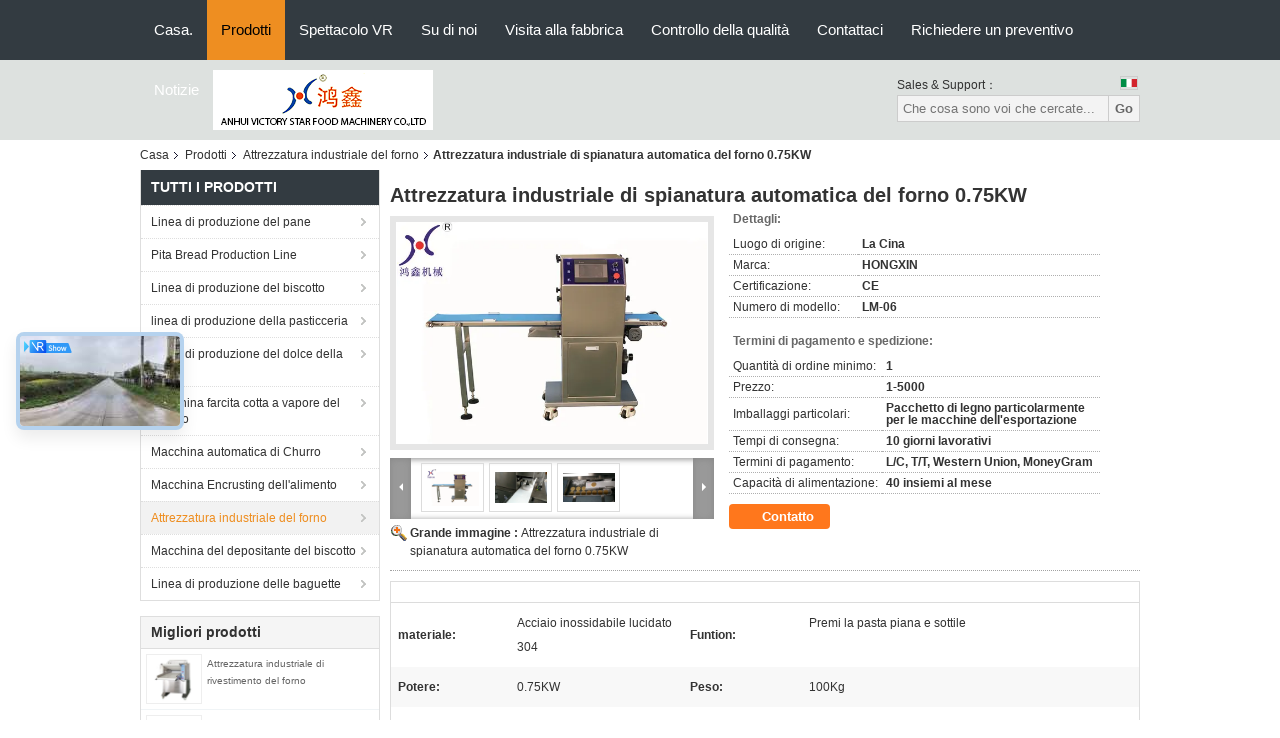

--- FILE ---
content_type: text/html
request_url: https://italian.breadproductionlines.com/sale-13312011-0-75kw-auto-flattening-industrial-bakery-equipment.html
body_size: 37748
content:

<!DOCTYPE html>
<html lang="it">
<head>
	<meta charset="utf-8">
	<meta http-equiv="X-UA-Compatible" content="IE=edge">
	<meta name="viewport" content="width=device-width, initial-scale=1.0, maximum-scale=5.1, minimum-scale=1">
    <title>Attrezzatura industriale di spianatura automatica del forno 0.75KW</title>
    <meta name="keywords" content="Attrezzatura industriale di spianatura automatica del forno, Attrezzatura industriale del forno 0.75KW, Spianatrice automatica 0.75KW, Attrezzatura industriale del forno" />
    <meta name="description" content="alta qualità Attrezzatura industriale di spianatura automatica del forno 0.75KW dalla Cina, Il principale mercato di prodotti cinese Attrezzatura industriale di spianatura automatica del forno Prodotto,  Attrezzatura industriale del forno 0.75KW fabbriche,  Spianatrice automatica 0.75KW prodotti." />
    <link type='text/css' rel='stylesheet' href='/??/images/global.css,/photo/breadproductionlines/sitetpl/style/common.css?ver=1733829197' media='all'>
			  <script type='text/javascript' src='/js/jquery.js'></script><meta property="og:title" content="Attrezzatura industriale di spianatura automatica del forno 0.75KW" />
<meta property="og:description" content="alta qualità Attrezzatura industriale di spianatura automatica del forno 0.75KW dalla Cina, Il principale mercato di prodotti cinese Attrezzatura industriale di spianatura automatica del forno Prodotto,  Attrezzatura industriale del forno 0.75KW fabbriche,  Spianatrice automatica 0.75KW prodotti." />
<meta property="og:type" content="product" />
<meta property="og:availability" content="instock" />
<meta property="og:site_name" content="Anhui Victory Star Food Machinery Co., Ltd." />
<meta property="og:url" content="https://italian.breadproductionlines.com/sale-13312011-0-75kw-auto-flattening-industrial-bakery-equipment.html" />
<meta property="og:image" content="https://italian.breadproductionlines.com/photo/ps31525663-0_75kw_auto_flattening_industrial_bakery_equipment.jpg" />
<link rel="canonical" href="https://italian.breadproductionlines.com/sale-13312011-0-75kw-auto-flattening-industrial-bakery-equipment.html" />
<link rel="alternate" href="https://m.italian.breadproductionlines.com/sale-13312011-0-75kw-auto-flattening-industrial-bakery-equipment.html" media="only screen and (max-width: 640px)" />
<link rel="stylesheet" type="text/css" href="/js/guidefirstcommon.css" />
<link rel="stylesheet" type="text/css" href="/js/guidecommon_99104.css" />
<style type="text/css">
/*<![CDATA[*/
.consent__cookie {position: fixed;top: 0;left: 0;width: 100%;height: 0%;z-index: 100000;}.consent__cookie_bg {position: fixed;top: 0;left: 0;width: 100%;height: 100%;background: #000;opacity: .6;display: none }.consent__cookie_rel {position: fixed;bottom:0;left: 0;width: 100%;background: #fff;display: -webkit-box;display: -ms-flexbox;display: flex;flex-wrap: wrap;padding: 24px 80px;-webkit-box-sizing: border-box;box-sizing: border-box;-webkit-box-pack: justify;-ms-flex-pack: justify;justify-content: space-between;-webkit-transition: all ease-in-out .3s;transition: all ease-in-out .3s }.consent__close {position: absolute;top: 20px;right: 20px;cursor: pointer }.consent__close svg {fill: #777 }.consent__close:hover svg {fill: #000 }.consent__cookie_box {flex: 1;word-break: break-word;}.consent__warm {color: #777;font-size: 16px;margin-bottom: 12px;line-height: 19px }.consent__title {color: #333;font-size: 20px;font-weight: 600;margin-bottom: 12px;line-height: 23px }.consent__itxt {color: #333;font-size: 14px;margin-bottom: 12px;display: -webkit-box;display: -ms-flexbox;display: flex;-webkit-box-align: center;-ms-flex-align: center;align-items: center }.consent__itxt i {display: -webkit-inline-box;display: -ms-inline-flexbox;display: inline-flex;width: 28px;height: 28px;border-radius: 50%;background: #e0f9e9;margin-right: 8px;-webkit-box-align: center;-ms-flex-align: center;align-items: center;-webkit-box-pack: center;-ms-flex-pack: center;justify-content: center }.consent__itxt svg {fill: #3ca860 }.consent__txt {color: #a6a6a6;font-size: 14px;margin-bottom: 8px;line-height: 17px }.consent__btns {display: -webkit-box;display: -ms-flexbox;display: flex;-webkit-box-orient: vertical;-webkit-box-direction: normal;-ms-flex-direction: column;flex-direction: column;-webkit-box-pack: center;-ms-flex-pack: center;justify-content: center;flex-shrink: 0;}.consent__btn {width: 280px;height: 40px;line-height: 40px;text-align: center;background: #3ca860;color: #fff;border-radius: 4px;margin: 8px 0;-webkit-box-sizing: border-box;box-sizing: border-box;cursor: pointer;font-size:14px}.consent__btn:hover {background: #00823b }.consent__btn.empty {color: #3ca860;border: 1px solid #3ca860;background: #fff }.consent__btn.empty:hover {background: #3ca860;color: #fff }.open .consent__cookie_bg {display: block }.open .consent__cookie_rel {bottom: 0 }@media (max-width: 760px) {.consent__btns {width: 100%;align-items: center;}.consent__cookie_rel {padding: 20px 24px }}.consent__cookie.open {display: block;}.consent__cookie {display: none;}
/*]]>*/
</style>
<style type="text/css">
/*<![CDATA[*/
@media only screen and (max-width:640px){.contact_now_dialog .content-wrap .desc{background-image:url(/images/cta_images/bg_s.png) !important}}.contact_now_dialog .content-wrap .content-wrap_header .cta-close{background-image:url(/images/cta_images/sprite.png) !important}.contact_now_dialog .content-wrap .desc{background-image:url(/images/cta_images/bg_l.png) !important}.contact_now_dialog .content-wrap .cta-btn i{background-image:url(/images/cta_images/sprite.png) !important}.contact_now_dialog .content-wrap .head-tip img{content:url(/images/cta_images/cta_contact_now.png) !important}.cusim{background-image:url(/images/imicon/im.svg) !important}.cuswa{background-image:url(/images/imicon/wa.png) !important}.cusall{background-image:url(/images/imicon/allchat.svg) !important}
/*]]>*/
</style>
<script type="text/javascript" src="/js/guidefirstcommon.js"></script>
<script type="text/javascript">
/*<![CDATA[*/
window.isvideotpl = 1;window.detailurl = '/sale-13312011-0-75kw-auto-flattening-industrial-bakery-equipment.html';
var colorUrl = '';var isShowGuide = 2;var showGuideColor = 0;var im_appid = 10003;var im_msg="Good day, what product are you looking for?";

var cta_cid = 49701;var use_defaulProductInfo = 1;var cta_pid = 13312011;var test_company = 0;var webim_domain = '';var company_type = 0;var cta_equipment = 'pc'; var setcookie = 'setwebimCookie(67197,13312011,0)'; var whatsapplink = "https://wa.me/8615375486832?text=Hi%2C+I%27m+interested+in+Attrezzatura+industriale+di+spianatura+automatica+del+forno+0.75KW."; function insertMeta(){var str = '<meta name="mobile-web-app-capable" content="yes" /><meta name="viewport" content="width=device-width, initial-scale=1.0" />';document.head.insertAdjacentHTML('beforeend',str);} var element = document.querySelector('a.footer_webim_a[href="/webim/webim_tab.html"]');if (element) {element.parentNode.removeChild(element);}

var colorUrl = '';
var aisearch = 0;
var selfUrl = '';
window.playerReportUrl='/vod/view_count/report';
var query_string = ["Products","Detail"];
var g_tp = '';
var customtplcolor = 99104;
var str_chat = 'chiacchierata';
				var str_call_now = 'Chiama ora.';
var str_chat_now = 'Parla adesso.';
var str_contact1 = 'Ottieni il miglior prezzo';var str_chat_lang='italian';var str_contact2 = 'Ottieni il prezzo';var str_contact2 = 'Il miglior prezzo';var str_contact = 'contatto';
window.predomainsub = "";
/*]]>*/
</script>
</head>
<body>
<img src="/logo.gif" style="display:none" alt="logo"/>
<a style="display: none!important;" title="Anhui Victory Star Food Machinery Co., Ltd." class="float-inquiry" href="/contactnow.html" onclick='setinquiryCookie("{\"showproduct\":1,\"pid\":\"13312011\",\"name\":\"Attrezzatura industriale di spianatura automatica del forno 0.75KW\",\"source_url\":\"\\/sale-13312011-0-75kw-auto-flattening-industrial-bakery-equipment.html\",\"picurl\":\"\\/photo\\/pd31525663-0_75kw_auto_flattening_industrial_bakery_equipment.jpg\",\"propertyDetail\":[[\"materiale\",\"Acciaio inossidabile lucidato 304\"],[\"Funtion\",\"Premi la pasta piana e sottile\"],[\"Potere\",\"0.75KW\"],[\"Peso\",\"100Kg\"]],\"company_name\":null,\"picurl_c\":\"\\/photo\\/pc31525663-0_75kw_auto_flattening_industrial_bakery_equipment.jpg\",\"price\":\"1-5000\",\"username\":\"Patty\",\"viewTime\":\"Ultimo Login : 5 orario 47 minuti fa\",\"subject\":\"Vi prego di inviarmi un preventivo sul vostro Attrezzatura industriale di spianatura automatica del forno 0.75KW\",\"countrycode\":\"\"}");'></a>
<script>
var originProductInfo = '';
var originProductInfo = {"showproduct":1,"pid":"13312011","name":"Attrezzatura industriale di spianatura automatica del forno 0.75KW","source_url":"\/sale-13312011-0-75kw-auto-flattening-industrial-bakery-equipment.html","picurl":"\/photo\/pd31525663-0_75kw_auto_flattening_industrial_bakery_equipment.jpg","propertyDetail":[["materiale","Acciaio inossidabile lucidato 304"],["Funtion","Premi la pasta piana e sottile"],["Potere","0.75KW"],["Peso","100Kg"]],"company_name":null,"picurl_c":"\/photo\/pc31525663-0_75kw_auto_flattening_industrial_bakery_equipment.jpg","price":"1-5000","username":"Patty","viewTime":"Ultimo Login : 6 orario 47 minuti fa","subject":"Vi prego di inviarmi maggiori informazioni sul vostro Attrezzatura industriale di spianatura automatica del forno 0.75KW","countrycode":""};
var save_url = "/contactsave.html";
var update_url = "/updateinquiry.html";
var productInfo = {};
var defaulProductInfo = {};
var myDate = new Date();
var curDate = myDate.getFullYear()+'-'+(parseInt(myDate.getMonth())+1)+'-'+myDate.getDate();
var message = '';
var default_pop = 1;
var leaveMessageDialog = document.getElementsByClassName('leave-message-dialog')[0]; // 获取弹层
var _$$ = function (dom) {
    return document.querySelectorAll(dom);
};
resInfo = originProductInfo;
resInfo['name'] = resInfo['name'] || '';
defaulProductInfo.pid = resInfo['pid'];
defaulProductInfo.productName = resInfo['name'] ?? '';
defaulProductInfo.productInfo = resInfo['propertyDetail'];
defaulProductInfo.productImg = resInfo['picurl_c'];
defaulProductInfo.subject = resInfo['subject'] ?? '';
defaulProductInfo.productImgAlt = resInfo['name'] ?? '';
var inquirypopup_tmp = 1;
var message = 'Caro,'+'\r\n'+"Sono interessato a"+' '+trim(resInfo['name'])+", potresti inviarmi maggiori dettagli come tipo, dimensioni, MOQ, materiale, ecc."+'\r\n'+"Grazie!"+'\r\n'+"Aspettando la tua risposta.";
var message_1 = 'Caro,'+'\r\n'+"Sono interessato a"+' '+trim(resInfo['name'])+", potresti inviarmi maggiori dettagli come tipo, dimensioni, MOQ, materiale, ecc."+'\r\n'+"Grazie!"+'\r\n'+"Aspettando la tua risposta.";
var message_2 = 'Ciao,'+'\r\n'+"sto cercando"+' '+trim(resInfo['name'])+", per favore inviami il prezzo, le specifiche e l'immagine."+'\r\n'+"La tua rapida risposta sarà molto apprezzata."+'\r\n'+"Non esitate a contattarmi per ulteriori informazioni."+'\r\n'+"Molte grazie.";
var message_3 = 'Ciao,'+'\r\n'+trim(resInfo['name'])+' '+"soddisfa le mie aspettative."+'\r\n'+"Per favore dammi il prezzo migliore e qualche altra informazione sul prodotto."+'\r\n'+"Non esitate a contattarmi tramite la mia posta."+'\r\n'+"Molte grazie.";

var message_4 = 'Caro,'+'\r\n'+"Qual è il prezzo FOB sul tuo"+' '+trim(resInfo['name'])+'?'+'\r\n'+"Qual è il nome del porto più vicino?"+'\r\n'+"Per favore rispondimi il prima possibile, sarebbe meglio condividere ulteriori informazioni."+'\r\n'+"Saluti!";
var message_5 = 'Ciao,'+'\r\n'+"Sono molto interessato al tuo"+' '+trim(resInfo['name'])+'.'+'\r\n'+"Inviami i dettagli del tuo prodotto."+'\r\n'+"In attesa di una tua rapida risposta."+'\r\n'+"Non esitate a contattarmi per posta."+'\r\n'+"Saluti!";

var message_6 = 'Caro,'+'\r\n'+"Forniscici informazioni sul tuo"+' '+trim(resInfo['name'])+", come tipo, dimensione, materiale e, naturalmente, il miglior prezzo."+'\r\n'+"In attesa di una tua rapida risposta."+'\r\n'+"Grazie!";
var message_7 = 'Caro,'+'\r\n'+"Puoi fornire"+' '+trim(resInfo['name'])+" per noi?"+'\r\n'+"Per prima cosa vogliamo un listino prezzi e alcuni dettagli del prodotto."+'\r\n'+"Spero di ricevere una risposta al più presto e non vedo l'ora di collaborare."+'\r\n'+"Grazie mille.";
var message_8 = 'Ciao,'+'\r\n'+"sto cercando"+' '+trim(resInfo['name'])+", per favore dammi alcune informazioni più dettagliate sul prodotto."+'\r\n'+"Attendo con ansia la vostra risposta."+'\r\n'+"Grazie!";
var message_9 = 'Ciao,'+'\r\n'+"Il tuo"+' '+trim(resInfo['name'])+" soddisfa molto bene le mie esigenze."+'\r\n'+"Inviami il prezzo, le specifiche e un modello simile andrà bene."+'\r\n'+"Sentiti libero di chattare con me."+'\r\n'+"Grazie!";
var message_10 = 'Caro,'+'\r\n'+"Voglio saperne di più sui dettagli e sulla citazione di"+' '+trim(resInfo['name'])+'.'+'\r\n'+"Non esitate a contattarmi."+'\r\n'+"Saluti!";

var r = getRandom(1,10);

defaulProductInfo.message = eval("message_"+r);
    defaulProductInfo.message = eval("message_"+r);
        var mytAjax = {

    post: function(url, data, fn) {
        var xhr = new XMLHttpRequest();
        xhr.open("POST", url, true);
        xhr.setRequestHeader("Content-Type", "application/x-www-form-urlencoded;charset=UTF-8");
        xhr.setRequestHeader("X-Requested-With", "XMLHttpRequest");
        xhr.setRequestHeader('Content-Type','text/plain;charset=UTF-8');
        xhr.onreadystatechange = function() {
            if(xhr.readyState == 4 && (xhr.status == 200 || xhr.status == 304)) {
                fn.call(this, xhr.responseText);
            }
        };
        xhr.send(data);
    },

    postform: function(url, data, fn) {
        var xhr = new XMLHttpRequest();
        xhr.open("POST", url, true);
        xhr.setRequestHeader("X-Requested-With", "XMLHttpRequest");
        xhr.onreadystatechange = function() {
            if(xhr.readyState == 4 && (xhr.status == 200 || xhr.status == 304)) {
                fn.call(this, xhr.responseText);
            }
        };
        xhr.send(data);
    }
};
/*window.onload = function(){
    leaveMessageDialog = document.getElementsByClassName('leave-message-dialog')[0];
    if (window.localStorage.recordDialogStatus=='undefined' || (window.localStorage.recordDialogStatus!='undefined' && window.localStorage.recordDialogStatus != curDate)) {
        setTimeout(function(){
            if(parseInt(inquirypopup_tmp%10) == 1){
                creatDialog(defaulProductInfo, 1);
            }
        }, 6000);
    }
};*/
function trim(str)
{
    str = str.replace(/(^\s*)/g,"");
    return str.replace(/(\s*$)/g,"");
};
function getRandom(m,n){
    var num = Math.floor(Math.random()*(m - n) + n);
    return num;
};
function strBtn(param) {

    var starattextarea = document.getElementById("textareamessage").value.length;
    var email = document.getElementById("startEmail").value;

    var default_tip = document.querySelectorAll(".watermark_container").length;
    if (20 < starattextarea && starattextarea < 3000) {
        if(default_tip>0){
            document.getElementById("textareamessage1").parentNode.parentNode.nextElementSibling.style.display = "none";
        }else{
            document.getElementById("textareamessage1").parentNode.nextElementSibling.style.display = "none";
        }

    } else {
        if(default_tip>0){
            document.getElementById("textareamessage1").parentNode.parentNode.nextElementSibling.style.display = "block";
        }else{
            document.getElementById("textareamessage1").parentNode.nextElementSibling.style.display = "block";
        }

        return;
    }

    // var re = /^([a-zA-Z0-9_-])+@([a-zA-Z0-9_-])+\.([a-zA-Z0-9_-])+/i;/*邮箱不区分大小写*/
    var re = /^[a-zA-Z0-9][\w-]*(\.?[\w-]+)*@[a-zA-Z0-9-]+(\.[a-zA-Z0-9]+)+$/i;
    if (!re.test(email)) {
        document.getElementById("startEmail").nextElementSibling.style.display = "block";
        return;
    } else {
        document.getElementById("startEmail").nextElementSibling.style.display = "none";
    }

    var subject = document.getElementById("pop_subject").value;
    var pid = document.getElementById("pop_pid").value;
    var message = document.getElementById("textareamessage").value;
    var sender_email = document.getElementById("startEmail").value;
    var tel = '';
    if (document.getElementById("tel0") != undefined && document.getElementById("tel0") != '')
        tel = document.getElementById("tel0").value;
    var form_serialize = '&tel='+tel;

    form_serialize = form_serialize.replace(/\+/g, "%2B");
    mytAjax.post(save_url,"pid="+pid+"&subject="+subject+"&email="+sender_email+"&message="+(message)+form_serialize,function(res){
        var mes = JSON.parse(res);
        if(mes.status == 200){
            var iid = mes.iid;
            document.getElementById("pop_iid").value = iid;
            document.getElementById("pop_uuid").value = mes.uuid;

            if(typeof gtag_report_conversion === "function"){
                gtag_report_conversion();//执行统计js代码
            }
            if(typeof fbq === "function"){
                fbq('track','Purchase');//执行统计js代码
            }
        }
    });
    for (var index = 0; index < document.querySelectorAll(".dialog-content-pql").length; index++) {
        document.querySelectorAll(".dialog-content-pql")[index].style.display = "none";
    };
    $('#idphonepql').val(tel);
    document.getElementById("dialog-content-pql-id").style.display = "block";
    ;
};
function twoBtnOk(param) {

    var selectgender = document.getElementById("Mr").innerHTML;
    var iid = document.getElementById("pop_iid").value;
    var sendername = document.getElementById("idnamepql").value;
    var senderphone = document.getElementById("idphonepql").value;
    var sendercname = document.getElementById("idcompanypql").value;
    var uuid = document.getElementById("pop_uuid").value;
    var gender = 2;
    if(selectgender == 'Mr.') gender = 0;
    if(selectgender == 'Mrs.') gender = 1;
    var pid = document.getElementById("pop_pid").value;
    var form_serialize = '';

        form_serialize = form_serialize.replace(/\+/g, "%2B");

    mytAjax.post(update_url,"iid="+iid+"&gender="+gender+"&uuid="+uuid+"&name="+(sendername)+"&tel="+(senderphone)+"&company="+(sendercname)+form_serialize,function(res){});

    for (var index = 0; index < document.querySelectorAll(".dialog-content-pql").length; index++) {
        document.querySelectorAll(".dialog-content-pql")[index].style.display = "none";
    };
    document.getElementById("dialog-content-pql-ok").style.display = "block";

};
function toCheckMust(name) {
    $('#'+name+'error').hide();
}
function handClidk(param) {
    var starattextarea = document.getElementById("textareamessage1").value.length;
    var email = document.getElementById("startEmail1").value;
    var default_tip = document.querySelectorAll(".watermark_container").length;
    if (20 < starattextarea && starattextarea < 3000) {
        if(default_tip>0){
            document.getElementById("textareamessage1").parentNode.parentNode.nextElementSibling.style.display = "none";
        }else{
            document.getElementById("textareamessage1").parentNode.nextElementSibling.style.display = "none";
        }

    } else {
        if(default_tip>0){
            document.getElementById("textareamessage1").parentNode.parentNode.nextElementSibling.style.display = "block";
        }else{
            document.getElementById("textareamessage1").parentNode.nextElementSibling.style.display = "block";
        }

        return;
    }

    // var re = /^([a-zA-Z0-9_-])+@([a-zA-Z0-9_-])+\.([a-zA-Z0-9_-])+/i;
    var re = /^[a-zA-Z0-9][\w-]*(\.?[\w-]+)*@[a-zA-Z0-9-]+(\.[a-zA-Z0-9]+)+$/i;
    if (!re.test(email)) {
        document.getElementById("startEmail1").nextElementSibling.style.display = "block";
        return;
    } else {
        document.getElementById("startEmail1").nextElementSibling.style.display = "none";
    }

    var subject = document.getElementById("pop_subject").value;
    var pid = document.getElementById("pop_pid").value;
    var message = document.getElementById("textareamessage1").value;
    var sender_email = document.getElementById("startEmail1").value;
    var form_serialize = tel = '';
    if (document.getElementById("tel1") != undefined && document.getElementById("tel1") != '')
        tel = document.getElementById("tel1").value;
        mytAjax.post(save_url,"email="+sender_email+"&tel="+tel+"&pid="+pid+"&message="+message+"&subject="+subject+form_serialize,function(res){

        var mes = JSON.parse(res);
        if(mes.status == 200){
            var iid = mes.iid;
            document.getElementById("pop_iid").value = iid;
            document.getElementById("pop_uuid").value = mes.uuid;
            if(typeof gtag_report_conversion === "function"){
                gtag_report_conversion();//执行统计js代码
            }
        }

    });
    for (var index = 0; index < document.querySelectorAll(".dialog-content-pql").length; index++) {
        document.querySelectorAll(".dialog-content-pql")[index].style.display = "none";
    };
    $('#idphonepql').val(tel);
    document.getElementById("dialog-content-pql-id").style.display = "block";

};
window.addEventListener('load', function () {
    $('.checkbox-wrap label').each(function(){
        if($(this).find('input').prop('checked')){
            $(this).addClass('on')
        }else {
            $(this).removeClass('on')
        }
    })
    $(document).on('click', '.checkbox-wrap label' , function(ev){
        if (ev.target.tagName.toUpperCase() != 'INPUT') {
            $(this).toggleClass('on')
        }
    })
})

function hand_video(pdata) {
    data = JSON.parse(pdata);
    productInfo.productName = data.productName;
    productInfo.productInfo = data.productInfo;
    productInfo.productImg = data.productImg;
    productInfo.subject = data.subject;

    var message = 'Caro,'+'\r\n'+"Sono interessato a"+' '+trim(data.productName)+", potresti inviarmi maggiori dettagli come tipo, dimensione, quantità, materiale, ecc."+'\r\n'+"Grazie!"+'\r\n'+"Aspettando la tua risposta.";

    var message = 'Caro,'+'\r\n'+"Sono interessato a"+' '+trim(data.productName)+", potresti inviarmi maggiori dettagli come tipo, dimensioni, MOQ, materiale, ecc."+'\r\n'+"Grazie!"+'\r\n'+"Aspettando la tua risposta.";
    var message_1 = 'Caro,'+'\r\n'+"Sono interessato a"+' '+trim(data.productName)+", potresti inviarmi maggiori dettagli come tipo, dimensioni, MOQ, materiale, ecc."+'\r\n'+"Grazie!"+'\r\n'+"Aspettando la tua risposta.";
    var message_2 = 'Ciao,'+'\r\n'+"sto cercando"+' '+trim(data.productName)+", per favore inviami il prezzo, le specifiche e l'immagine."+'\r\n'+"La tua rapida risposta sarà molto apprezzata."+'\r\n'+"Non esitate a contattarmi per ulteriori informazioni."+'\r\n'+"Molte grazie.";
    var message_3 = 'Ciao,'+'\r\n'+trim(data.productName)+' '+"soddisfa le mie aspettative."+'\r\n'+"Per favore dammi il prezzo migliore e qualche altra informazione sul prodotto."+'\r\n'+"Non esitate a contattarmi tramite la mia posta."+'\r\n'+"Molte grazie.";

    var message_4 = 'Caro,'+'\r\n'+"Qual è il prezzo FOB sul tuo"+' '+trim(data.productName)+'?'+'\r\n'+"Qual è il nome del porto più vicino?"+'\r\n'+"Per favore rispondimi il prima possibile, sarebbe meglio condividere ulteriori informazioni."+'\r\n'+"Saluti!";
    var message_5 = 'Ciao,'+'\r\n'+"Sono molto interessato al tuo"+' '+trim(data.productName)+'.'+'\r\n'+"Inviami i dettagli del tuo prodotto."+'\r\n'+"In attesa di una tua rapida risposta."+'\r\n'+"Non esitate a contattarmi per posta."+'\r\n'+"Saluti!";

    var message_6 = 'Caro,'+'\r\n'+"Forniscici informazioni sul tuo"+' '+trim(data.productName)+", come tipo, dimensione, materiale e, naturalmente, il miglior prezzo."+'\r\n'+"In attesa di una tua rapida risposta."+'\r\n'+"Grazie!";
    var message_7 = 'Caro,'+'\r\n'+"Puoi fornire"+' '+trim(data.productName)+" per noi?"+'\r\n'+"Per prima cosa vogliamo un listino prezzi e alcuni dettagli del prodotto."+'\r\n'+"Spero di ricevere una risposta al più presto e non vedo l'ora di collaborare."+'\r\n'+"Grazie mille.";
    var message_8 = 'Ciao,'+'\r\n'+"sto cercando"+' '+trim(data.productName)+", per favore dammi alcune informazioni più dettagliate sul prodotto."+'\r\n'+"Attendo con ansia la vostra risposta."+'\r\n'+"Grazie!";
    var message_9 = 'Ciao,'+'\r\n'+"Il tuo"+' '+trim(data.productName)+" soddisfa molto bene le mie esigenze."+'\r\n'+"Inviami il prezzo, le specifiche e un modello simile andrà bene."+'\r\n'+"Sentiti libero di chattare con me."+'\r\n'+"Grazie!";
    var message_10 = 'Caro,'+'\r\n'+"Voglio saperne di più sui dettagli e sulla citazione di"+' '+trim(data.productName)+'.'+'\r\n'+"Non esitate a contattarmi."+'\r\n'+"Saluti!";

    var r = getRandom(1,10);

    productInfo.message = eval("message_"+r);
            if(parseInt(inquirypopup_tmp/10) == 1){
        productInfo.message = "";
    }
    productInfo.pid = data.pid;
    creatDialog(productInfo, 2);
};

function handDialog(pdata) {
    data = JSON.parse(pdata);
    productInfo.productName = data.productName;
    productInfo.productInfo = data.productInfo;
    productInfo.productImg = data.productImg;
    productInfo.subject = data.subject;

    var message = 'Caro,'+'\r\n'+"Sono interessato a"+' '+trim(data.productName)+", potresti inviarmi maggiori dettagli come tipo, dimensione, quantità, materiale, ecc."+'\r\n'+"Grazie!"+'\r\n'+"Aspettando la tua risposta.";

    var message = 'Caro,'+'\r\n'+"Sono interessato a"+' '+trim(data.productName)+", potresti inviarmi maggiori dettagli come tipo, dimensioni, MOQ, materiale, ecc."+'\r\n'+"Grazie!"+'\r\n'+"Aspettando la tua risposta.";
    var message_1 = 'Caro,'+'\r\n'+"Sono interessato a"+' '+trim(data.productName)+", potresti inviarmi maggiori dettagli come tipo, dimensioni, MOQ, materiale, ecc."+'\r\n'+"Grazie!"+'\r\n'+"Aspettando la tua risposta.";
    var message_2 = 'Ciao,'+'\r\n'+"sto cercando"+' '+trim(data.productName)+", per favore inviami il prezzo, le specifiche e l'immagine."+'\r\n'+"La tua rapida risposta sarà molto apprezzata."+'\r\n'+"Non esitate a contattarmi per ulteriori informazioni."+'\r\n'+"Molte grazie.";
    var message_3 = 'Ciao,'+'\r\n'+trim(data.productName)+' '+"soddisfa le mie aspettative."+'\r\n'+"Per favore dammi il prezzo migliore e qualche altra informazione sul prodotto."+'\r\n'+"Non esitate a contattarmi tramite la mia posta."+'\r\n'+"Molte grazie.";

    var message_4 = 'Caro,'+'\r\n'+"Qual è il prezzo FOB sul tuo"+' '+trim(data.productName)+'?'+'\r\n'+"Qual è il nome del porto più vicino?"+'\r\n'+"Per favore rispondimi il prima possibile, sarebbe meglio condividere ulteriori informazioni."+'\r\n'+"Saluti!";
    var message_5 = 'Ciao,'+'\r\n'+"Sono molto interessato al tuo"+' '+trim(data.productName)+'.'+'\r\n'+"Inviami i dettagli del tuo prodotto."+'\r\n'+"In attesa di una tua rapida risposta."+'\r\n'+"Non esitate a contattarmi per posta."+'\r\n'+"Saluti!";

    var message_6 = 'Caro,'+'\r\n'+"Forniscici informazioni sul tuo"+' '+trim(data.productName)+", come tipo, dimensione, materiale e, naturalmente, il miglior prezzo."+'\r\n'+"In attesa di una tua rapida risposta."+'\r\n'+"Grazie!";
    var message_7 = 'Caro,'+'\r\n'+"Puoi fornire"+' '+trim(data.productName)+" per noi?"+'\r\n'+"Per prima cosa vogliamo un listino prezzi e alcuni dettagli del prodotto."+'\r\n'+"Spero di ricevere una risposta al più presto e non vedo l'ora di collaborare."+'\r\n'+"Grazie mille.";
    var message_8 = 'Ciao,'+'\r\n'+"sto cercando"+' '+trim(data.productName)+", per favore dammi alcune informazioni più dettagliate sul prodotto."+'\r\n'+"Attendo con ansia la vostra risposta."+'\r\n'+"Grazie!";
    var message_9 = 'Ciao,'+'\r\n'+"Il tuo"+' '+trim(data.productName)+" soddisfa molto bene le mie esigenze."+'\r\n'+"Inviami il prezzo, le specifiche e un modello simile andrà bene."+'\r\n'+"Sentiti libero di chattare con me."+'\r\n'+"Grazie!";
    var message_10 = 'Caro,'+'\r\n'+"Voglio saperne di più sui dettagli e sulla citazione di"+' '+trim(data.productName)+'.'+'\r\n'+"Non esitate a contattarmi."+'\r\n'+"Saluti!";

    var r = getRandom(1,10);
    productInfo.message = eval("message_"+r);
            if(parseInt(inquirypopup_tmp/10) == 1){
        productInfo.message = "";
    }
    productInfo.pid = data.pid;
    creatDialog(productInfo, 2);
};

function closepql(param) {

    leaveMessageDialog.style.display = 'none';
};

function closepql2(param) {

    for (var index = 0; index < document.querySelectorAll(".dialog-content-pql").length; index++) {
        document.querySelectorAll(".dialog-content-pql")[index].style.display = "none";
    };
    document.getElementById("dialog-content-pql-ok").style.display = "block";
};

function decodeHtmlEntities(str) {
    var tempElement = document.createElement('div');
    tempElement.innerHTML = str;
    return tempElement.textContent || tempElement.innerText || '';
}

function initProduct(productInfo,type){

    productInfo.productName = decodeHtmlEntities(productInfo.productName);
    productInfo.message = decodeHtmlEntities(productInfo.message);

    leaveMessageDialog = document.getElementsByClassName('leave-message-dialog')[0];
    leaveMessageDialog.style.display = "block";
    if(type == 3){
        var popinquiryemail = document.getElementById("popinquiryemail").value;
        _$$("#startEmail1")[0].value = popinquiryemail;
    }else{
        _$$("#startEmail1")[0].value = "";
    }
    _$$("#startEmail")[0].value = "";
    _$$("#idnamepql")[0].value = "";
    _$$("#idphonepql")[0].value = "";
    _$$("#idcompanypql")[0].value = "";

    _$$("#pop_pid")[0].value = productInfo.pid;
    _$$("#pop_subject")[0].value = productInfo.subject;
    
    if(parseInt(inquirypopup_tmp/10) == 1){
        productInfo.message = "";
    }

    _$$("#textareamessage1")[0].value = productInfo.message;
    _$$("#textareamessage")[0].value = productInfo.message;

    _$$("#dialog-content-pql-id .titlep")[0].innerHTML = productInfo.productName;
    _$$("#dialog-content-pql-id img")[0].setAttribute("src", productInfo.productImg);
    _$$("#dialog-content-pql-id img")[0].setAttribute("alt", productInfo.productImgAlt);

    _$$("#dialog-content-pql-id-hand img")[0].setAttribute("src", productInfo.productImg);
    _$$("#dialog-content-pql-id-hand img")[0].setAttribute("alt", productInfo.productImgAlt);
    _$$("#dialog-content-pql-id-hand .titlep")[0].innerHTML = productInfo.productName;

    if (productInfo.productInfo.length > 0) {
        var ul2, ul;
        ul = document.createElement("ul");
        for (var index = 0; index < productInfo.productInfo.length; index++) {
            var el = productInfo.productInfo[index];
            var li = document.createElement("li");
            var span1 = document.createElement("span");
            span1.innerHTML = el[0] + ":";
            var span2 = document.createElement("span");
            span2.innerHTML = el[1];
            li.appendChild(span1);
            li.appendChild(span2);
            ul.appendChild(li);

        }
        ul2 = ul.cloneNode(true);
        if (type === 1) {
            _$$("#dialog-content-pql-id .left")[0].replaceChild(ul, _$$("#dialog-content-pql-id .left ul")[0]);
        } else {
            _$$("#dialog-content-pql-id-hand .left")[0].replaceChild(ul2, _$$("#dialog-content-pql-id-hand .left ul")[0]);
            _$$("#dialog-content-pql-id .left")[0].replaceChild(ul, _$$("#dialog-content-pql-id .left ul")[0]);
        }
    };
    for (var index = 0; index < _$$("#dialog-content-pql-id .right ul li").length; index++) {
        _$$("#dialog-content-pql-id .right ul li")[index].addEventListener("click", function (params) {
            _$$("#dialog-content-pql-id .right #Mr")[0].innerHTML = this.innerHTML
        }, false)

    };

};
function closeInquiryCreateDialog() {
    document.getElementById("xuanpan_dialog_box_pql").style.display = "none";
};
function showInquiryCreateDialog() {
    document.getElementById("xuanpan_dialog_box_pql").style.display = "block";
};
function submitPopInquiry(){
    var message = document.getElementById("inquiry_message").value;
    var email = document.getElementById("inquiry_email").value;
    var subject = defaulProductInfo.subject;
    var pid = defaulProductInfo.pid;
    if (email === undefined) {
        showInquiryCreateDialog();
        document.getElementById("inquiry_email").style.border = "1px solid red";
        return false;
    };
    if (message === undefined) {
        showInquiryCreateDialog();
        document.getElementById("inquiry_message").style.border = "1px solid red";
        return false;
    };
    if (email.search(/^\w+((-\w+)|(\.\w+))*\@[A-Za-z0-9]+((\.|-)[A-Za-z0-9]+)*\.[A-Za-z0-9]+$/) == -1) {
        document.getElementById("inquiry_email").style.border= "1px solid red";
        showInquiryCreateDialog();
        return false;
    } else {
        document.getElementById("inquiry_email").style.border= "";
    };
    if (message.length < 20 || message.length >3000) {
        showInquiryCreateDialog();
        document.getElementById("inquiry_message").style.border = "1px solid red";
        return false;
    } else {
        document.getElementById("inquiry_message").style.border = "";
    };
    var tel = '';
    if (document.getElementById("tel") != undefined && document.getElementById("tel") != '')
        tel = document.getElementById("tel").value;

    mytAjax.post(save_url,"pid="+pid+"&subject="+subject+"&email="+email+"&message="+(message)+'&tel='+tel,function(res){
        var mes = JSON.parse(res);
        if(mes.status == 200){
            var iid = mes.iid;
            document.getElementById("pop_iid").value = iid;
            document.getElementById("pop_uuid").value = mes.uuid;

        }
    });
    initProduct(defaulProductInfo);
    for (var index = 0; index < document.querySelectorAll(".dialog-content-pql").length; index++) {
        document.querySelectorAll(".dialog-content-pql")[index].style.display = "none";
    };
    $('#idphonepql').val(tel);
    document.getElementById("dialog-content-pql-id").style.display = "block";

};

//带附件上传
function submitPopInquiryfile(email_id,message_id,check_sort,name_id,phone_id,company_id,attachments){

    if(typeof(check_sort) == 'undefined'){
        check_sort = 0;
    }
    var message = document.getElementById(message_id).value;
    var email = document.getElementById(email_id).value;
    var attachments = document.getElementById(attachments).value;
    if(typeof(name_id) !== 'undefined' && name_id != ""){
        var name  = document.getElementById(name_id).value;
    }
    if(typeof(phone_id) !== 'undefined' && phone_id != ""){
        var phone = document.getElementById(phone_id).value;
    }
    if(typeof(company_id) !== 'undefined' && company_id != ""){
        var company = document.getElementById(company_id).value;
    }
    var subject = defaulProductInfo.subject;
    var pid = defaulProductInfo.pid;

    if(check_sort == 0){
        if (email === undefined) {
            showInquiryCreateDialog();
            document.getElementById(email_id).style.border = "1px solid red";
            return false;
        };
        if (message === undefined) {
            showInquiryCreateDialog();
            document.getElementById(message_id).style.border = "1px solid red";
            return false;
        };

        if (email.search(/^\w+((-\w+)|(\.\w+))*\@[A-Za-z0-9]+((\.|-)[A-Za-z0-9]+)*\.[A-Za-z0-9]+$/) == -1) {
            document.getElementById(email_id).style.border= "1px solid red";
            showInquiryCreateDialog();
            return false;
        } else {
            document.getElementById(email_id).style.border= "";
        };
        if (message.length < 20 || message.length >3000) {
            showInquiryCreateDialog();
            document.getElementById(message_id).style.border = "1px solid red";
            return false;
        } else {
            document.getElementById(message_id).style.border = "";
        };
    }else{

        if (message === undefined) {
            showInquiryCreateDialog();
            document.getElementById(message_id).style.border = "1px solid red";
            return false;
        };

        if (email === undefined) {
            showInquiryCreateDialog();
            document.getElementById(email_id).style.border = "1px solid red";
            return false;
        };

        if (message.length < 20 || message.length >3000) {
            showInquiryCreateDialog();
            document.getElementById(message_id).style.border = "1px solid red";
            return false;
        } else {
            document.getElementById(message_id).style.border = "";
        };

        if (email.search(/^\w+((-\w+)|(\.\w+))*\@[A-Za-z0-9]+((\.|-)[A-Za-z0-9]+)*\.[A-Za-z0-9]+$/) == -1) {
            document.getElementById(email_id).style.border= "1px solid red";
            showInquiryCreateDialog();
            return false;
        } else {
            document.getElementById(email_id).style.border= "";
        };

    };

    mytAjax.post(save_url,"pid="+pid+"&subject="+subject+"&email="+email+"&message="+message+"&company="+company+"&attachments="+attachments,function(res){
        var mes = JSON.parse(res);
        if(mes.status == 200){
            var iid = mes.iid;
            document.getElementById("pop_iid").value = iid;
            document.getElementById("pop_uuid").value = mes.uuid;

            if(typeof gtag_report_conversion === "function"){
                gtag_report_conversion();//执行统计js代码
            }
            if(typeof fbq === "function"){
                fbq('track','Purchase');//执行统计js代码
            }
        }
    });
    initProduct(defaulProductInfo);

    if(name !== undefined && name != ""){
        _$$("#idnamepql")[0].value = name;
    }

    if(phone !== undefined && phone != ""){
        _$$("#idphonepql")[0].value = phone;
    }

    if(company !== undefined && company != ""){
        _$$("#idcompanypql")[0].value = company;
    }

    for (var index = 0; index < document.querySelectorAll(".dialog-content-pql").length; index++) {
        document.querySelectorAll(".dialog-content-pql")[index].style.display = "none";
    };
    document.getElementById("dialog-content-pql-id").style.display = "block";

};
function submitPopInquiryByParam(email_id,message_id,check_sort,name_id,phone_id,company_id){

    if(typeof(check_sort) == 'undefined'){
        check_sort = 0;
    }

    var senderphone = '';
    var message = document.getElementById(message_id).value;
    var email = document.getElementById(email_id).value;
    if(typeof(name_id) !== 'undefined' && name_id != ""){
        var name  = document.getElementById(name_id).value;
    }
    if(typeof(phone_id) !== 'undefined' && phone_id != ""){
        var phone = document.getElementById(phone_id).value;
        senderphone = phone;
    }
    if(typeof(company_id) !== 'undefined' && company_id != ""){
        var company = document.getElementById(company_id).value;
    }
    var subject = defaulProductInfo.subject;
    var pid = defaulProductInfo.pid;

    if(check_sort == 0){
        if (email === undefined) {
            showInquiryCreateDialog();
            document.getElementById(email_id).style.border = "1px solid red";
            return false;
        };
        if (message === undefined) {
            showInquiryCreateDialog();
            document.getElementById(message_id).style.border = "1px solid red";
            return false;
        };

        if (email.search(/^\w+((-\w+)|(\.\w+))*\@[A-Za-z0-9]+((\.|-)[A-Za-z0-9]+)*\.[A-Za-z0-9]+$/) == -1) {
            document.getElementById(email_id).style.border= "1px solid red";
            showInquiryCreateDialog();
            return false;
        } else {
            document.getElementById(email_id).style.border= "";
        };
        if (message.length < 20 || message.length >3000) {
            showInquiryCreateDialog();
            document.getElementById(message_id).style.border = "1px solid red";
            return false;
        } else {
            document.getElementById(message_id).style.border = "";
        };
    }else{

        if (message === undefined) {
            showInquiryCreateDialog();
            document.getElementById(message_id).style.border = "1px solid red";
            return false;
        };

        if (email === undefined) {
            showInquiryCreateDialog();
            document.getElementById(email_id).style.border = "1px solid red";
            return false;
        };

        if (message.length < 20 || message.length >3000) {
            showInquiryCreateDialog();
            document.getElementById(message_id).style.border = "1px solid red";
            return false;
        } else {
            document.getElementById(message_id).style.border = "";
        };

        if (email.search(/^\w+((-\w+)|(\.\w+))*\@[A-Za-z0-9]+((\.|-)[A-Za-z0-9]+)*\.[A-Za-z0-9]+$/) == -1) {
            document.getElementById(email_id).style.border= "1px solid red";
            showInquiryCreateDialog();
            return false;
        } else {
            document.getElementById(email_id).style.border= "";
        };

    };

    var productsku = "";
    if($("#product_sku").length > 0){
        productsku = $("#product_sku").html();
    }

    mytAjax.post(save_url,"tel="+senderphone+"&pid="+pid+"&subject="+subject+"&email="+email+"&message="+message+"&messagesku="+encodeURI(productsku),function(res){
        var mes = JSON.parse(res);
        if(mes.status == 200){
            var iid = mes.iid;
            document.getElementById("pop_iid").value = iid;
            document.getElementById("pop_uuid").value = mes.uuid;

            if(typeof gtag_report_conversion === "function"){
                gtag_report_conversion();//执行统计js代码
            }
            if(typeof fbq === "function"){
                fbq('track','Purchase');//执行统计js代码
            }
        }
    });
    initProduct(defaulProductInfo);

    if(name !== undefined && name != ""){
        _$$("#idnamepql")[0].value = name;
    }

    if(phone !== undefined && phone != ""){
        _$$("#idphonepql")[0].value = phone;
    }

    if(company !== undefined && company != ""){
        _$$("#idcompanypql")[0].value = company;
    }

    for (var index = 0; index < document.querySelectorAll(".dialog-content-pql").length; index++) {
        document.querySelectorAll(".dialog-content-pql")[index].style.display = "none";

    };
    document.getElementById("dialog-content-pql-id").style.display = "block";

};

function creat_videoDialog(productInfo, type) {

    if(type == 1){
        if(default_pop != 1){
            return false;
        }
        window.localStorage.recordDialogStatus = curDate;
    }else{
        default_pop = 0;
    }
    initProduct(productInfo, type);
    if (type === 1) {
        // 自动弹出
        for (var index = 0; index < document.querySelectorAll(".dialog-content-pql").length; index++) {

            document.querySelectorAll(".dialog-content-pql")[index].style.display = "none";
        };
        document.getElementById("dialog-content-pql").style.display = "block";
    } else {
        // 手动弹出
        for (var index = 0; index < document.querySelectorAll(".dialog-content-pql").length; index++) {
            document.querySelectorAll(".dialog-content-pql")[index].style.display = "none";
        };
        document.getElementById("dialog-content-pql-id-hand").style.display = "block";
    }
}

function creatDialog(productInfo, type) {

    if(type == 1){
        if(default_pop != 1){
            return false;
        }
        window.localStorage.recordDialogStatus = curDate;
    }else{
        default_pop = 0;
    }
    initProduct(productInfo, type);
    if (type === 1) {
        // 自动弹出
        for (var index = 0; index < document.querySelectorAll(".dialog-content-pql").length; index++) {

            document.querySelectorAll(".dialog-content-pql")[index].style.display = "none";
        };
        document.getElementById("dialog-content-pql").style.display = "block";
    } else {
        // 手动弹出
        for (var index = 0; index < document.querySelectorAll(".dialog-content-pql").length; index++) {
            document.querySelectorAll(".dialog-content-pql")[index].style.display = "none";
        };
        document.getElementById("dialog-content-pql-id-hand").style.display = "block";
    }
}

//带邮箱信息打开询盘框 emailtype=1表示带入邮箱
function openDialog(emailtype){
    var type = 2;//不带入邮箱，手动弹出
    if(emailtype == 1){
        var popinquiryemail = document.getElementById("popinquiryemail").value;
        // var re = /^([a-zA-Z0-9_-])+@([a-zA-Z0-9_-])+\.([a-zA-Z0-9_-])+/i;
        var re = /^[a-zA-Z0-9][\w-]*(\.?[\w-]+)*@[a-zA-Z0-9-]+(\.[a-zA-Z0-9]+)+$/i;
        if (!re.test(popinquiryemail)) {
            //前端提示样式;
            showInquiryCreateDialog();
            document.getElementById("popinquiryemail").style.border = "1px solid red";
            return false;
        } else {
            //前端提示样式;
        }
        var type = 3;
    }
    creatDialog(defaulProductInfo,type);
}

//上传附件
function inquiryUploadFile(){
    var fileObj = document.querySelector("#fileId").files[0];
    //构建表单数据
    var formData = new FormData();
    var filesize = fileObj.size;
    if(filesize > 10485760 || filesize == 0) {
        document.getElementById("filetips").style.display = "block";
        return false;
    }else {
        document.getElementById("filetips").style.display = "none";
    }
    formData.append('popinquiryfile', fileObj);
    document.getElementById("quotefileform").reset();
    var save_url = "/inquiryuploadfile.html";
    mytAjax.postform(save_url,formData,function(res){
        var mes = JSON.parse(res);
        if(mes.status == 200){
            document.getElementById("uploader-file-info").innerHTML = document.getElementById("uploader-file-info").innerHTML + "<span class=op>"+mes.attfile.name+"<a class=delatt id=att"+mes.attfile.id+" onclick=delatt("+mes.attfile.id+");>Delete</a></span>";
            var nowattachs = document.getElementById("attachments").value;
            if( nowattachs !== ""){
                var attachs = JSON.parse(nowattachs);
                attachs[mes.attfile.id] = mes.attfile;
            }else{
                var attachs = {};
                attachs[mes.attfile.id] = mes.attfile;
            }
            document.getElementById("attachments").value = JSON.stringify(attachs);
        }
    });
}
//附件删除
function delatt(attid)
{
    var nowattachs = document.getElementById("attachments").value;
    if( nowattachs !== ""){
        var attachs = JSON.parse(nowattachs);
        if(attachs[attid] == ""){
            return false;
        }
        var formData = new FormData();
        var delfile = attachs[attid]['filename'];
        var save_url = "/inquirydelfile.html";
        if(delfile != "") {
            formData.append('delfile', delfile);
            mytAjax.postform(save_url, formData, function (res) {
                if(res !== "") {
                    var mes = JSON.parse(res);
                    if (mes.status == 200) {
                        delete attachs[attid];
                        document.getElementById("attachments").value = JSON.stringify(attachs);
                        var s = document.getElementById("att"+attid);
                        s.parentNode.remove();
                    }
                }
            });
        }
    }else{
        return false;
    }
}

</script>
<div class="leave-message-dialog" style="display: none">
<style>
    .leave-message-dialog .close:before, .leave-message-dialog .close:after{
        content:initial;
    }
</style>
<div class="dialog-content-pql" id="dialog-content-pql" style="display: none">
    <span class="close" onclick="closepql()"><img src="/images/close.png" alt="close"></span>
    <div class="title">
        <p class="firstp-pql">Lasciate un messaggio</p>
        <p class="lastp-pql">Ti richiameremo presto!</p>
    </div>
    <div class="form">
        <div class="textarea">
            <textarea style='font-family: robot;'  name="" id="textareamessage" cols="30" rows="10" style="margin-bottom:14px;width:100%"
                placeholder="Inserisci i dettagli della tua richiesta."></textarea>
        </div>
        <p class="error-pql"> <span class="icon-pql"><img src="/images/error.png" alt="Anhui Victory Star Food Machinery Co., Ltd."></span> Il tuo messaggio deve contenere da 20 a 3000 caratteri!</p>
        <input id="startEmail" type="text" placeholder="Entri nel vostro email" onkeydown="if(event.keyCode === 13){ strBtn();}">
        <p class="error-pql"><span class="icon-pql"><img src="/images/error.png" alt="Anhui Victory Star Food Machinery Co., Ltd."></span> Si prega di controllare la tua email! </p>
                <div class="operations">
            <div class='btn' id="submitStart" type="submit" onclick="strBtn()">Invia</div>
        </div>
            </div>
</div>
<div class="dialog-content-pql dialog-content-pql-id" id="dialog-content-pql-id" style="display:none">
        <span class="close" onclick="closepql2()"><svg t="1648434466530" class="icon" viewBox="0 0 1024 1024" version="1.1" xmlns="http://www.w3.org/2000/svg" p-id="2198" width="16" height="16"><path d="M576 512l277.333333 277.333333-64 64-277.333333-277.333333L234.666667 853.333333 170.666667 789.333333l277.333333-277.333333L170.666667 234.666667 234.666667 170.666667l277.333333 277.333333L789.333333 170.666667 853.333333 234.666667 576 512z" fill="#444444" p-id="2199"></path></svg></span>
    <div class="left">
        <div class="img"><img></div>
        <p class="titlep"></p>
        <ul> </ul>
    </div>
    <div class="right">
                <p class="title">Ulteriori informazioni facilitano una migliore comunicazione.</p>
                <div style="position: relative;">
            <div class="mr"> <span id="Mr">Sig.</span>
                <ul>
                    <li>Sig.</li>
                    <li>Signora</li>
                </ul>
            </div>
            <input style="text-indent: 80px;" type="text" id="idnamepql" placeholder="Inserisci il tuo nome">
        </div>
        <input type="text"  id="idphonepql"  placeholder="Numero di telefono">
        <input type="text" id="idcompanypql"  placeholder="società" onkeydown="if(event.keyCode === 13){ twoBtnOk();}">
                <div class="btn form_new" id="twoBtnOk" onclick="twoBtnOk()">ok</div>
    </div>
</div>

<div class="dialog-content-pql dialog-content-pql-ok" id="dialog-content-pql-ok" style="display:none">
        <span class="close" onclick="closepql()"><svg t="1648434466530" class="icon" viewBox="0 0 1024 1024" version="1.1" xmlns="http://www.w3.org/2000/svg" p-id="2198" width="16" height="16"><path d="M576 512l277.333333 277.333333-64 64-277.333333-277.333333L234.666667 853.333333 170.666667 789.333333l277.333333-277.333333L170.666667 234.666667 234.666667 170.666667l277.333333 277.333333L789.333333 170.666667 853.333333 234.666667 576 512z" fill="#444444" p-id="2199"></path></svg></span>
    <div class="duihaook"></div>
        <p class="title">Inviato con successo!</p>
        <p class="p1" style="text-align: center; font-size: 18px; margin-top: 14px;">Ti richiameremo presto!</p>
    <div class="btn" onclick="closepql()" id="endOk" style="margin: 0 auto;margin-top: 50px;">ok</div>
</div>
<div class="dialog-content-pql dialog-content-pql-id dialog-content-pql-id-hand" id="dialog-content-pql-id-hand"
    style="display:none">
     <input type="hidden" name="pop_pid" id="pop_pid" value="0">
     <input type="hidden" name="pop_subject" id="pop_subject" value="">
     <input type="hidden" name="pop_iid" id="pop_iid" value="0">
     <input type="hidden" name="pop_uuid" id="pop_uuid" value="0">
        <span class="close" onclick="closepql()"><svg t="1648434466530" class="icon" viewBox="0 0 1024 1024" version="1.1" xmlns="http://www.w3.org/2000/svg" p-id="2198" width="16" height="16"><path d="M576 512l277.333333 277.333333-64 64-277.333333-277.333333L234.666667 853.333333 170.666667 789.333333l277.333333-277.333333L170.666667 234.666667 234.666667 170.666667l277.333333 277.333333L789.333333 170.666667 853.333333 234.666667 576 512z" fill="#444444" p-id="2199"></path></svg></span>
    <div class="left">
        <div class="img"><img></div>
        <p class="titlep"></p>
        <ul> </ul>
    </div>
    <div class="right" style="float:right">
                <div class="title">
            <p class="firstp-pql">Lasciate un messaggio</p>
            <p class="lastp-pql">Ti richiameremo presto!</p>
        </div>
                <div class="form">
            <div class="textarea">
                <textarea style='font-family: robot;' name="message" id="textareamessage1" cols="30" rows="10"
                    placeholder="Inserisci i dettagli della tua richiesta."></textarea>
            </div>
            <p class="error-pql"> <span class="icon-pql"><img src="/images/error.png" alt="Anhui Victory Star Food Machinery Co., Ltd."></span> Il tuo messaggio deve contenere da 20 a 3000 caratteri!</p>

                            <input style="display:none" id="tel1" name="tel" type="text" oninput="value=value.replace(/[^0-9_+-]/g,'');" placeholder="Numero di telefono">
                        <input id='startEmail1' name='email' data-type='1' type='text'
                   placeholder="Entri nel vostro email"
                   onkeydown='if(event.keyCode === 13){ handClidk();}'>
            
            <p class='error-pql'><span class='icon-pql'>
                    <img src="/images/error.png" alt="Anhui Victory Star Food Machinery Co., Ltd."></span> Si prega di controllare la tua email!            </p>

            <div class="operations">
                <div class='btn' id="submitStart1" type="submit" onclick="handClidk()">Invia</div>
            </div>
        </div>
    </div>
</div>
</div>
<div id="xuanpan_dialog_box_pql" class="xuanpan_dialog_box_pql"
    style="display:none;background:rgba(0,0,0,.6);width:100%;height:100%;position: fixed;top:0;left:0;z-index: 999999;">
    <div class="box_pql"
      style="width:526px;height:206px;background:rgba(255,255,255,1);opacity:1;border-radius:4px;position: absolute;left: 50%;top: 50%;transform: translate(-50%,-50%);">
      <div onclick="closeInquiryCreateDialog()" class="close close_create_dialog"
        style="cursor: pointer;height:42px;width:40px;float:right;padding-top: 16px;"><span
          style="display: inline-block;width: 25px;height: 2px;background: rgb(114, 114, 114);transform: rotate(45deg); "><span
            style="display: block;width: 25px;height: 2px;background: rgb(114, 114, 114);transform: rotate(-90deg); "></span></span>
      </div>
      <div
        style="height: 72px; overflow: hidden; text-overflow: ellipsis; display:-webkit-box;-ebkit-line-clamp: 3;-ebkit-box-orient: vertical; margin-top: 58px; padding: 0 84px; font-size: 18px; color: rgba(51, 51, 51, 1); text-align: center; ">
        Si prega di lasciare l'e-mail corretta e i requisiti dettagliati (20-3.000 caratteri).</div>
      <div onclick="closeInquiryCreateDialog()" class="close_create_dialog"
        style="width: 139px; height: 36px; background: rgba(253, 119, 34, 1); border-radius: 4px; margin: 16px auto; color: rgba(255, 255, 255, 1); font-size: 18px; line-height: 36px; text-align: center;">
        ok</div>
    </div>
</div>
<div class="f_header_nav"  id="head_menu">
	<dl class="header_nav_tabs">
		<dd class="bl fleft"></dd>
                                <dt id="headHome" >
                                <a target="_self" title="" href="/">Casa.</a>                            </dt>
                                            <dt id="productLi" class="cur">
                                <a target="_self" title="" href="/products.html">Prodotti</a>                            </dt>
                                            <dt id="" >
                                <a target="_blank" title="" href="/vr.html">Spettacolo VR</a>                            </dt>
                                            <dt id="headAboutUs" >
                                <a target="_self" title="" href="/aboutus.html">Su di noi</a>                            </dt>
                                            <dt id="headFactorytour" >
                                <a target="_self" title="" href="/factory.html">Visita alla fabbrica</a>                            </dt>
                                            <dt id="headQualityControl" >
                                <a target="_self" title="" href="/quality.html">Controllo della qualità</a>                            </dt>
                                            <dt id="headContactUs" >
                                <a target="_self" title="" href="/contactus.html">Contattaci</a>                            </dt>
                                            <dt id="" >
                                <form id="f_header_nav_form" method="post" target="_blank">
                    <input type="hidden" name="pid" value="13312011"/>
                    <div class="a"><span onclick="document.getElementById('f_header_nav_form').action='/contactnow.html';document.getElementById('f_header_nav_form').submit();">Richiedere un preventivo</span></div>
                </form>
                            </dt>
                                            <dt id="headNewsList" >
                                <a target="_self" title="" href="/news.html">Notizie</a>                            </dt>
                                            <dt>
                    </dt>
		<dd class="br fright"></dd>
	</dl>
</div>
<script>
    if(window.addEventListener){
        window.addEventListener("load",function(){f_headmenucur()},false);
    }
    else{
        window.attachEvent("onload",function(){f_headmenucur()});
    }
</script>
<div class="f_header_mainsearch_inner"   style="background:#dde1df">
  <style>
.f_header_mainsearch #p_l dt div:hover,
.f_header_mainsearch #p_l dt a:hover
{
        color: #ff7519;
    text-decoration: underline;
    }
    .f_header_mainsearch #p_l dt  div{
        color: #333;
    }
    .f_header_mainsearch #p_l dt:before, .f_header_mainsearch .language_icon span:before{
        background-image: none;
    }
    .f_header_mainsearch #p_l dt{
        padding-left: 0px;
        background:none
    }
    .f_header_mainsearch #p_l{
        width: 130px;
    }
    
</style>
<div class="f_header_mainsearch">
    <div class="branding">
        <a title="Anhui Victory Star Food Machinery Co., Ltd." href="//italian.breadproductionlines.com"><img style="max-width: 345px; max-height: 60px;" onerror="$(this).parent().hide();" src="/logo.gif" alt="Anhui Victory Star Food Machinery Co., Ltd." /></a>            </div>
    <div class="other_details">
        <p class="phone_num">Sales &amp; Support：<font id="hourZone"></font></p>
                <div class="other_details_select_lan language_icon"  id="selectlang">
            <div id="tranimg"
               class="col">
            
                <span class="italian">
                <img src="[data-uri]" alt="" style="width: 16px; height: 12px; margin-right: 8px; border: 1px solid #ccc;">
                    	<p class="other_details_select_lan_icons_arrow"></p>
                    </span>
            </div>
            <dl id="p_l" class="select_language">
                                    <dt class="english">
                    <img src="[data-uri]" alt="" style="width: 16px; height: 12px; margin-right: 8px; border: 1px solid #ccc;"> 
                                                <a title="English" href="https://www.breadproductionlines.com/">English</a>                    </dt>
                                    <dt class="french">
                    <img src="[data-uri]" alt="" style="width: 16px; height: 12px; margin-right: 8px; border: 1px solid #ccc;"> 
                                                <a title="Français" href="https://french.breadproductionlines.com/">Français</a>                    </dt>
                                    <dt class="german">
                    <img src="[data-uri]" alt="" style="width: 16px; height: 12px; margin-right: 8px; border: 1px solid #ccc;"> 
                                                <a title="Deutsch" href="https://german.breadproductionlines.com/">Deutsch</a>                    </dt>
                                    <dt class="italian">
                    <img src="[data-uri]" alt="" style="width: 16px; height: 12px; margin-right: 8px; border: 1px solid #ccc;"> 
                                                <a title="Italiano" href="https://italian.breadproductionlines.com/">Italiano</a>                    </dt>
                                    <dt class="russian">
                    <img src="[data-uri]" alt="" style="width: 16px; height: 12px; margin-right: 8px; border: 1px solid #ccc;"> 
                                                <a title="Русский" href="https://russian.breadproductionlines.com/">Русский</a>                    </dt>
                                    <dt class="spanish">
                    <img src="[data-uri]" alt="" style="width: 16px; height: 12px; margin-right: 8px; border: 1px solid #ccc;"> 
                                                <a title="Español" href="https://spanish.breadproductionlines.com/">Español</a>                    </dt>
                                    <dt class="portuguese">
                    <img src="[data-uri]" alt="" style="width: 16px; height: 12px; margin-right: 8px; border: 1px solid #ccc;"> 
                                                <a title="Português" href="https://portuguese.breadproductionlines.com/">Português</a>                    </dt>
                                    <dt class="dutch">
                    <img src="[data-uri]" alt="" style="width: 16px; height: 12px; margin-right: 8px; border: 1px solid #ccc;"> 
                                                <a title="Nederlandse" href="https://dutch.breadproductionlines.com/">Nederlandse</a>                    </dt>
                                    <dt class="greek">
                    <img src="[data-uri]" alt="" style="width: 16px; height: 12px; margin-right: 8px; border: 1px solid #ccc;"> 
                                                <a title="ελληνικά" href="https://greek.breadproductionlines.com/">ελληνικά</a>                    </dt>
                                    <dt class="japanese">
                    <img src="[data-uri]" alt="" style="width: 16px; height: 12px; margin-right: 8px; border: 1px solid #ccc;"> 
                                                <a title="日本語" href="https://japanese.breadproductionlines.com/">日本語</a>                    </dt>
                                    <dt class="korean">
                    <img src="[data-uri]" alt="" style="width: 16px; height: 12px; margin-right: 8px; border: 1px solid #ccc;"> 
                                                <a title="한국" href="https://korean.breadproductionlines.com/">한국</a>                    </dt>
                                    <dt class="arabic">
                    <img src="[data-uri]" alt="" style="width: 16px; height: 12px; margin-right: 8px; border: 1px solid #ccc;"> 
                                                <a title="العربية" href="https://arabic.breadproductionlines.com/">العربية</a>                    </dt>
                                    <dt class="indonesian">
                    <img src="[data-uri]" alt="" style="width: 16px; height: 12px; margin-right: 8px; border: 1px solid #ccc;"> 
                                                <a title="Indonesia" href="https://indonesian.breadproductionlines.com/">Indonesia</a>                    </dt>
                                    <dt class="vietnamese">
                    <img src="[data-uri]" alt="" style="width: 16px; height: 12px; margin-right: 8px; border: 1px solid #ccc;"> 
                                                <a title="Tiếng Việt" href="https://vietnamese.breadproductionlines.com/">Tiếng Việt</a>                    </dt>
                                    <dt class="thai">
                    <img src="[data-uri]" alt="" style="width: 16px; height: 12px; margin-right: 8px; border: 1px solid #ccc;"> 
                                                <a title="ไทย" href="https://thai.breadproductionlines.com/">ไทย</a>                    </dt>
                                    <dt class="bengali">
                    <img src="[data-uri]" alt="" style="width: 16px; height: 12px; margin-right: 8px; border: 1px solid #ccc;"> 
                                                <a title="বাংলা" href="https://bengali.breadproductionlines.com/">বাংলা</a>                    </dt>
                            </dl>
        </div>
                <div class="clearfix"></div>
                <div>
            <form action="" method="POST" onsubmit="return jsWidgetSearch(this,'');">
                <input type="text" name="keyword" class="seach_box" placeholder="Che cosa sono voi che cercate..."
                       value="">
                                           <button  name="submit" value="Search" style="width:auto;float:right;height:2em;">Go</button>
                                 
            </form>
        </div>
            </div>
</div>
    <script>
        var show_f_header_main_dealZoneHour = true;
    </script>

<script>
    if(window.addEventListener){
        window.addEventListener("load",function(){
            $(".other_details_select_lan").mouseover(function () {
                $(".select_language").show();
            })
            $(".other_details_select_lan").mouseout(function () {
                $(".select_language").hide();
            })
            if ((typeof(show_f_header_main_dealZoneHour) != "undefined") && show_f_header_main_dealZoneHour) {
                f_header_main_dealZoneHour(
                    "00",
                    "8",
                    "00",
                    "8",
                    "86-551-65313938",
                    "");
            }
        },false);
    }
    else{
        window.attachEvent("onload",function(){
            $(".other_details_select_lan").mouseover(function () {
                $(".select_language").show();
            })
            $(".other_details_select_lan").mouseout(function () {
                $(".select_language").hide();
            })
            if ((typeof(show_f_header_main_dealZoneHour) != "undefined") && show_f_header_main_dealZoneHour) {
                f_header_main_dealZoneHour(
                    "00",
                    "8",
                    "00",
                    "8",
                    "86-551-65313938",
                    "");
            }
        });
    }
</script>
  
</div>
<div class="cont_main_box cont_main_box5">
    <div class="cont_main_box_inner">
        <div class="f_header_breadcrumb">
    <a title="" href="/">Casa</a>    <a title="" href="/products.html">Prodotti</a><a title="" href="/supplier-418769-industrial-bakery-equipment">Attrezzatura industriale del forno</a><h2 class="index-bread" >Attrezzatura industriale di spianatura automatica del forno 0.75KW</h2></div>
         <div class="cont_main_n">
            <div class="cont_main_n_inner">
                
<div class="n_menu_list">
    <div class="main_title"><span class="main_con">Tutti i prodotti</span></div>
                
        <div class="item ">
            <strong>
                
                <a title="Cina Linea di produzione del pane  on le vendite" href="/supplier-417653-bread-production-line">Linea di produzione del pane</a>
                                                    <span class="num">(77)</span>
                            </strong>
                                </div>
                
        <div class="item ">
            <strong>
                
                <a title="Cina Pita Bread Production Line  on le vendite" href="/supplier-417886-pita-bread-production-line">Pita Bread Production Line</a>
                                                    <span class="num">(9)</span>
                            </strong>
                                </div>
                
        <div class="item ">
            <strong>
                
                <a title="Cina Linea di produzione del biscotto  on le vendite" href="/supplier-417814-cookie-production-line">Linea di produzione del biscotto</a>
                                                    <span class="num">(69)</span>
                            </strong>
                                </div>
                
        <div class="item ">
            <strong>
                
                <a title="Cina linea di produzione della pasticceria  on le vendite" href="/supplier-417812-pastry-production-line">linea di produzione della pasticceria</a>
                                                    <span class="num">(17)</span>
                            </strong>
                                </div>
                
        <div class="item ">
            <strong>
                
                <a title="Cina Linea di produzione del dolce della luna  on le vendite" href="/supplier-417769-moon-cake-production-line">Linea di produzione del dolce della luna</a>
                                                    <span class="num">(11)</span>
                            </strong>
                                </div>
                
        <div class="item ">
            <strong>
                
                <a title="Cina Macchina farcita cotta a vapore del panino  on le vendite" href="/supplier-418642-steamed-stuffed-bun-machine">Macchina farcita cotta a vapore del panino</a>
                                                    <span class="num">(23)</span>
                            </strong>
                                </div>
                
        <div class="item ">
            <strong>
                
                <a title="Cina Macchina automatica di Churro  on le vendite" href="/supplier-422885-automatic-churro-machine">Macchina automatica di Churro</a>
                                                    <span class="num">(10)</span>
                            </strong>
                                </div>
                
        <div class="item ">
            <strong>
                
                <a title="Cina Macchina Encrusting dell&amp;#039;alimento  on le vendite" href="/supplier-418861-food-encrusting-machine">Macchina Encrusting dell&#039;alimento</a>
                                                    <span class="num">(56)</span>
                            </strong>
                                </div>
                
        <div class="item active">
            <strong>
                
                <a title="Cina Attrezzatura industriale del forno  on le vendite" href="/supplier-418769-industrial-bakery-equipment">Attrezzatura industriale del forno</a>
                                                    <span class="num">(42)</span>
                            </strong>
                                </div>
                
        <div class="item ">
            <strong>
                
                <a title="Cina Macchina del depositante del biscotto  on le vendite" href="/supplier-418770-cookie-depositor-machine">Macchina del depositante del biscotto</a>
                                                    <span class="num">(6)</span>
                            </strong>
                                </div>
                
        <div class="item ">
            <strong>
                
                <a title="Cina Linea di produzione delle baguette  on le vendite" href="/supplier-422882-baguette-production-line">Linea di produzione delle baguette</a>
                                                    <span class="num">(6)</span>
                            </strong>
                                </div>
    </div>

                 
<div class="n_product_point">
    <div class="main_title"><span class="main_con">Migliori prodotti</span></div>
                        <div class="item">
                <table cellpadding="0" cellspacing="0" width="100%">
                    <tbody>
                    <tr>
                        <td class="img_box">
                            <a title="Attrezzatura industriale di rivestimento del forno" href="/quality-13329367-sheeting-industrial-bakery-equipment"><img alt="Attrezzatura industriale di rivestimento del forno" class="lazyi" data-original="/photo/pm31600654-sheeting_industrial_bakery_equipment.jpg" src="/images/load_icon.gif" /></a>                        </td>
                        <td class="product_name">
                            <h2 class="item_inner"> <a title="Attrezzatura industriale di rivestimento del forno" href="/quality-13329367-sheeting-industrial-bakery-equipment">Attrezzatura industriale di rivestimento del forno</a> </h2>
                        </td>
                    </tr>
                    </tbody>
                </table>
            </div>
                    <div class="item">
                <table cellpadding="0" cellspacing="0" width="100%">
                    <tbody>
                    <tr>
                        <td class="img_box">
                            <a title="Miscelatore a spirale della pasta di pane 12.5KG" href="/quality-13322033-12-5kg-bread-dough-spiral-mixer"><img alt="Miscelatore a spirale della pasta di pane 12.5KG" class="lazyi" data-original="/photo/pm31568316-12_5kg_bread_dough_spiral_mixer.jpg" src="/images/load_icon.gif" /></a>                        </td>
                        <td class="product_name">
                            <h2 class="item_inner"> <a title="Miscelatore a spirale della pasta di pane 12.5KG" href="/quality-13322033-12-5kg-bread-dough-spiral-mixer">Miscelatore a spirale della pasta di pane 12.5KG</a> </h2>
                        </td>
                    </tr>
                    </tbody>
                </table>
            </div>
                    <div class="item">
                <table cellpadding="0" cellspacing="0" width="100%">
                    <tbody>
                    <tr>
                        <td class="img_box">
                            <a title="Mescolatore di pasta a spirale 50KG" href="/quality-13322358-50kg-spiral-dough-kneader"><img alt="Mescolatore di pasta a spirale 50KG" class="lazyi" data-original="/photo/pm31568787-50kg_spiral_dough_kneader.jpg" src="/images/load_icon.gif" /></a>                        </td>
                        <td class="product_name">
                            <h2 class="item_inner"> <a title="Mescolatore di pasta a spirale 50KG" href="/quality-13322358-50kg-spiral-dough-kneader">Mescolatore di pasta a spirale 50KG</a> </h2>
                        </td>
                    </tr>
                    </tbody>
                </table>
            </div>
            </div>

                <style>
    .n_certificate_list img { height: 108px; object-fit: contain; width: 100%;}
</style>
    <div class="n_certificate_list">
                        <div class="certificate_con">
            <a target="_blank" title="Cina Anhui Victory Star Food Machinery Co., Ltd. Certificazioni" href="/photo/qd32159574-anhui_victory_star_food_machinery_co_ltd.jpg"><img src="/photo/qm32159574-anhui_victory_star_food_machinery_co_ltd.jpg" alt="Cina Anhui Victory Star Food Machinery Co., Ltd. Certificazioni" /></a>        </div>
            <div class="certificate_con">
            <a target="_blank" title="Cina Anhui Victory Star Food Machinery Co., Ltd. Certificazioni" href="/photo/qd32159578-anhui_victory_star_food_machinery_co_ltd.jpg"><img src="/photo/qm32159578-anhui_victory_star_food_machinery_co_ltd.jpg" alt="Cina Anhui Victory Star Food Machinery Co., Ltd. Certificazioni" /></a>        </div>
            <div class="clearfix"></div>
    </div>                                <div class="n_contact_box_2">
    <div class="l_msy">
        <div class="dd">Sono ora online in chat</div>
    </div>
    <div class="social-c">
                    			<a href="mailto:limaifoodmachine@163.com" title="Anhui Victory Star Food Machinery Co., Ltd. email"><i class="icon iconfont icon-youjian icon-2"></i></a>
                    			<a href="https://api.whatsapp.com/send?phone=8615375486832" title="Anhui Victory Star Food Machinery Co., Ltd. whatsapp"><i class="icon iconfont icon-WhatsAPP icon-2"></i></a>
                    			<a href="/contactus.html#44494" title="Anhui Victory Star Food Machinery Co., Ltd. wechat"><i class="icon iconfont icon-wechat icon-2"></i></a>
                    			<a href="skype:patty8898?call" title="Anhui Victory Star Food Machinery Co., Ltd. skype"><i class="icon iconfont icon-skype icon-1"></i></a>
                    			<a href="/contactus.html#44494" title="Anhui Victory Star Food Machinery Co., Ltd. tel"><i class="icon iconfont icon-tel icon-3"></i></a>
        	</div>
    <div class="btn-wrap">
                <input type="button" name="submit" value="Contatto" class="btn submit_btn" style="background:#ff771c url(/images/css-sprite.png) -255px -213px;color:#fff;border-radius:2px;padding:2px 18px 2px 40px;width:auto;height:2em;" onclick="creatDialog(defaulProductInfo, 2)">
            </div>
</div>
<script>
    function n_contact_box_ready() {
        if (typeof(changeAction) == "undefined") {
            changeAction = function (formname, url) {
                formname.action = url;
            }
        }
    }
    if(window.addEventListener){
        window.addEventListener("load",n_contact_box_ready,false);
    }
    else{
        window.attachEvent("onload",n_contact_box_ready);
    }
</script>
            </div>
        </div>
        <div class="cont_main_no">
            <div class="cont_main_no_inner">
                <script>
    var Speed_1 = 10;
    var Space_1 = 20;
    var PageWidth_1 = 69 * 4;
    var interval_1 = 5000;
    var fill_1 = 0;
    var MoveLock_1 = false;
    var MoveTimeObj_1;
    var MoveWay_1 = "right";
    var Comp_1 = 0;
    var AutoPlayObj_1 = null;
    function GetObj(objName) {
        if (document.getElementById) {
            return eval('document.getElementById("' + objName + '")')
        } else {
            return eval("document.all." + objName)
        }
    }
    function AutoPlay_1() {
        clearInterval(AutoPlayObj_1);
        AutoPlayObj_1 = setInterval("ISL_GoDown_1();ISL_StopDown_1();", interval_1)
    }
    function ISL_GoUp_1(count) {
        if (MoveLock_1) {
            return
        }
        clearInterval(AutoPlayObj_1);
        MoveLock_1 = true;
        MoveWay_1 = "left";
        if (count > 3) {
            MoveTimeObj_1 = setInterval("ISL_ScrUp_1();", Speed_1)
        }
    }
    function ISL_StopUp_1() {
        if (MoveWay_1 == "right") {
            return
        }
        clearInterval(MoveTimeObj_1);
        if ((GetObj("ISL_Cont_1").scrollLeft - fill_1) % PageWidth_1 != 0) {
            Comp_1 = fill_1 - (GetObj("ISL_Cont_1").scrollLeft % PageWidth_1);
            CompScr_1()
        } else {
            MoveLock_1 = false
        }
        AutoPlay_1()
    }
    function ISL_ScrUp_1() {
        if (GetObj("ISL_Cont_1").scrollLeft <= 0) {
            return false;
        }
        GetObj("ISL_Cont_1").scrollLeft -= Space_1
    }
    function ISL_GoDown_1(count) {
        if (MoveLock_1) {
            return
        }
        clearInterval(AutoPlayObj_1);
        MoveLock_1 = true;
        MoveWay_1 = "right";
        if (count > 3) {
            ISL_ScrDown_1();
            MoveTimeObj_1 = setInterval("ISL_ScrDown_1()", Speed_1)
        }
    }
    function ISL_StopDown_1() {
        if (MoveWay_1 == "left") {
            return
        }
        clearInterval(MoveTimeObj_1);
        if (GetObj("ISL_Cont_1").scrollLeft % PageWidth_1 - (fill_1 >= 0 ? fill_1 : fill_1 + 1) != 0) {
            Comp_1 = PageWidth_1 - GetObj("ISL_Cont_1").scrollLeft % PageWidth_1 + fill_1;
            CompScr_1()
        } else {
            MoveLock_1 = false
        }
        AutoPlay_1()
    }
    function ISL_ScrDown_1() {
        if (GetObj("ISL_Cont_1").scrollLeft >= GetObj("List1_1").scrollWidth) {
            GetObj("ISL_Cont_1").scrollLeft = GetObj("ISL_Cont_1").scrollLeft - GetObj("List1_1").offsetWidth
        }
        GetObj("ISL_Cont_1").scrollLeft += Space_1
    }
    function CompScr_1() {
        if (Comp_1 == 0) {
            MoveLock_1 = false;
            return
        }
        var num, TempSpeed = Speed_1, TempSpace = Space_1;
        if (Math.abs(Comp_1) < PageWidth_1 / 2) {
            TempSpace = Math.round(Math.abs(Comp_1 / Space_1));
            if (TempSpace < 1) {
                TempSpace = 1
            }
        }
        if (Comp_1 < 0) {
            if (Comp_1 < -TempSpace) {
                Comp_1 += TempSpace;
                num = TempSpace
            } else {
                num = -Comp_1;
                Comp_1 = 0
            }
            GetObj("ISL_Cont_1").scrollLeft -= num;
            setTimeout("CompScr_1()", TempSpeed)
        } else {
            if (Comp_1 > TempSpace) {
                Comp_1 -= TempSpace;
                num = TempSpace
            } else {
                num = Comp_1;
                Comp_1 = 0
            }
            GetObj("ISL_Cont_1").scrollLeft += num;
            setTimeout("CompScr_1()", TempSpeed)
        }
    }
    function picrun_ini() {
        GetObj("List2_1").innerHTML = GetObj("List1_1").innerHTML;
        GetObj("ISL_Cont_1").scrollLeft = fill_1 >= 0 ? fill_1 : GetObj("List1_1").scrollWidth - Math.abs(fill_1);
        GetObj("ISL_Cont_1").onmouseover = function () {
            clearInterval(AutoPlayObj_1)
        };
        GetObj("ISL_Cont_1").onmouseout = function () {
            AutoPlay_1()
        };
        AutoPlay_1()
    }
    var tb_pathToImage="/images/loadingAnimation.gif";
	var zy_product_info = "{\"showproduct\":1,\"pid\":\"13312011\",\"name\":\"Attrezzatura industriale di spianatura automatica del forno 0.75KW\",\"source_url\":\"\\/sale-13312011-0-75kw-auto-flattening-industrial-bakery-equipment.html\",\"picurl\":\"\\/photo\\/pd31525663-0_75kw_auto_flattening_industrial_bakery_equipment.jpg\",\"propertyDetail\":[[\"materiale\",\"Acciaio inossidabile lucidato 304\"],[\"Funtion\",\"Premi la pasta piana e sottile\"],[\"Potere\",\"0.75KW\"],[\"Peso\",\"100Kg\"]],\"company_name\":null,\"picurl_c\":\"\\/photo\\/pc31525663-0_75kw_auto_flattening_industrial_bakery_equipment.jpg\",\"price\":\"1-5000\",\"username\":\"Patty\",\"viewTime\":\"Ultimo Login : 8 orario 47 minuti fa\",\"subject\":\"Si prega di inviare il vostro prezzo Attrezzatura industriale di spianatura automatica del forno 0.75KW\",\"countrycode\":\"\"}";
	var zy_product_info = zy_product_info.replace(/"/g, "\\\"");
	var zy_product_info = zy_product_info.replace(/'/g, "\\\'");

    var zy_product_infodialog = "{\"pid\":\"13312011\",\"productName\":\"Attrezzatura industriale di spianatura automatica del forno 0.75KW\",\"productInfo\":[[\"materiale\",\"Acciaio inossidabile lucidato 304\"],[\"Funtion\",\"Premi la pasta piana e sottile\"],[\"Potere\",\"0.75KW\"],[\"Peso\",\"100Kg\"]],\"subject\":\"Si prega di inviare il vostro prezzo Attrezzatura industriale di spianatura automatica del forno 0.75KW\",\"productImg\":\"\\/photo\\/pc31525663-0_75kw_auto_flattening_industrial_bakery_equipment.jpg\"}";
    var zy_product_infodialog = zy_product_infodialog.replace(/"/g, "\\\"");
    var zy_product_infodialog = zy_product_infodialog.replace(/'/g, "\\\'");
        $(document).ready(function(){tb_init("a.thickbox, area.thickbox, input.thickbox");imgLoader=new Image();imgLoader.src=tb_pathToImage});function tb_init(domChunk){$(domChunk).click(function(){var t=this.title||this.name||null;var a=this.href||this.alt;var g=this.rel||false;var pid=$(this).attr("pid")||null;tb_show(t,a,g,pid);this.blur();return false})}function tb_show(caption,url,imageGroup,pid){try{if(typeof document.body.style.maxHeight==="undefined"){$("body","html").css({height:"100%",width:"100%"});$("html").css("overflow","hidden");if(document.getElementById("TB_HideSelect")===null){$("body").append("<iframe id='TB_HideSelect'></iframe><div id='TB_overlay'></div><div id='TB_window'></div>");$("#TB_overlay").click(tb_remove)}}else{if(document.getElementById("TB_overlay")===null){$("body").append("<div id='TB_overlay'></div><div id='TB_window'></div>");$("#TB_overlay").click(tb_remove)}}if(tb_detectMacXFF()){$("#TB_overlay").addClass("TB_overlayMacFFBGHack")}else{$("#TB_overlay").addClass("TB_overlayBG")}if(caption===null){caption=""}$("body").append("<div id='TB_load'><img src='"+imgLoader.src+"' /></div>");$("#TB_load").show();var baseURL;if(url.indexOf("?")!==-1){baseURL=url.substr(0,url.indexOf("?"))}else{baseURL=url}var urlString=/\.jpg$|\.jpeg$|\.png$|\.gif$|\.bmp$/;var urlType=baseURL.toLowerCase().match(urlString);if(pid!=null){$("#TB_window").append("<div id='TB_button' style='padding-top: 10px;text-align:center'>" +
        "<a href=\"/contactnow.html\" onclick= 'setinquiryCookie(\""+zy_product_info+"\");' class='btn contact_btn' style='display: inline-block;background:#ff771c url(/images/css-sprite.png) -260px -214px;color:#fff;padding:0 13px 0 33px;width:auto;height:25px;line-height:26px;border:0;font-size:13px;border-radius:4px;font-weight:bold;text-decoration:none;'>Contatto</a>" +
		"&nbsp;&nbsp;  <input class='close_thickbox' type='button' value='' onclick='javascript:tb_remove();'></div>")}if(urlType==".jpg"||urlType==".jpeg"||urlType==".png"||urlType==".gif"||urlType==".bmp"){TB_PrevCaption="";TB_PrevURL="";TB_PrevHTML="";TB_NextCaption="";TB_NextURL="";TB_NextHTML="";TB_imageCount="";TB_FoundURL=false;TB_OpenNewHTML="";if(imageGroup){TB_TempArray=$("a[@rel="+imageGroup+"]").get();for(TB_Counter=0;((TB_Counter<TB_TempArray.length)&&(TB_NextHTML===""));TB_Counter++){var urlTypeTemp=TB_TempArray[TB_Counter].href.toLowerCase().match(urlString);if(!(TB_TempArray[TB_Counter].href==url)){if(TB_FoundURL){TB_NextCaption=TB_TempArray[TB_Counter].title;TB_NextURL=TB_TempArray[TB_Counter].href;TB_NextHTML="<span id='TB_next'>&nbsp;&nbsp;<a href='#'>Next &gt;</a></span>"}else{TB_PrevCaption=TB_TempArray[TB_Counter].title;TB_PrevURL=TB_TempArray[TB_Counter].href;TB_PrevHTML="<span id='TB_prev'>&nbsp;&nbsp;<a href='#'>&lt; Prev</a></span>"}}else{TB_FoundURL=true;TB_imageCount="Image "+(TB_Counter+1)+" of "+(TB_TempArray.length)}}}TB_OpenNewHTML="<span style='font-size: 11pt'>&nbsp;&nbsp;<a href='"+url+"' target='_blank' style='color:#003366'>View original</a></span>";imgPreloader=new Image();imgPreloader.onload=function(){imgPreloader.onload=null;var pagesize=tb_getPageSize();var x=pagesize[0]-150;var y=pagesize[1]-150;var imageWidth=imgPreloader.width;var imageHeight=imgPreloader.height;if(imageWidth>x){imageHeight=imageHeight*(x/imageWidth);imageWidth=x;if(imageHeight>y){imageWidth=imageWidth*(y/imageHeight);imageHeight=y}}else{if(imageHeight>y){imageWidth=imageWidth*(y/imageHeight);imageHeight=y;if(imageWidth>x){imageHeight=imageHeight*(x/imageWidth);imageWidth=x}}}TB_WIDTH=imageWidth+30;TB_HEIGHT=imageHeight+60;$("#TB_window").append("<a href='' id='TB_ImageOff' title='Close'><img id='TB_Image' src='"+url+"' width='"+imageWidth+"' height='"+imageHeight+"' alt='"+caption+"'/></a>"+"<div id='TB_caption'>"+caption+"<div id='TB_secondLine'>"+TB_imageCount+TB_PrevHTML+TB_NextHTML+TB_OpenNewHTML+"</div></div><div id='TB_closeWindow'><a href='#' id='TB_closeWindowButton' title='Close'>close</a> or Esc Key</div>");$("#TB_closeWindowButton").click(tb_remove);if(!(TB_PrevHTML==="")){function goPrev(){if($(document).unbind("click",goPrev)){$(document).unbind("click",goPrev)}$("#TB_window").remove();$("body").append("<div id='TB_window'></div>");tb_show(TB_PrevCaption,TB_PrevURL,imageGroup);return false}$("#TB_prev").click(goPrev)}if(!(TB_NextHTML==="")){function goNext(){$("#TB_window").remove();$("body").append("<div id='TB_window'></div>");tb_show(TB_NextCaption,TB_NextURL,imageGroup);return false}$("#TB_next").click(goNext)}document.onkeydown=function(e){if(e==null){keycode=event.keyCode}else{keycode=e.which}if(keycode==27){tb_remove()}else{if(keycode==190){if(!(TB_NextHTML=="")){document.onkeydown="";goNext()}}else{if(keycode==188){if(!(TB_PrevHTML=="")){document.onkeydown="";goPrev()}}}}};tb_position();$("#TB_load").remove();$("#TB_ImageOff").click(tb_remove);$("#TB_window").css({display:"block"})};imgPreloader.src=url}else{var queryString=url.replace(/^[^\?]+\??/,"");var params=tb_parseQuery(queryString);TB_WIDTH=(params["width"]*1)+30||630;TB_HEIGHT=(params["height"]*1)+40||440;ajaxContentW=TB_WIDTH-30;ajaxContentH=TB_HEIGHT-45;if(url.indexOf("TB_iframe")!=-1){urlNoQuery=url.split("TB_");
        $("#TB_iframeContent").remove();if(params["modal"]!="true"){$("#TB_window").append("<div id='TB_title'><div id='TB_ajaxWindowTitle'>"+caption+"</div><div id='TB_closeAjaxWindow'><a href='#' id='TB_closeWindowButton' title='Close'>close</a> or Esc Key</div></div><iframe frameborder='0' hspace='0' src='"+urlNoQuery[0]+"' id='TB_iframeContent' name='TB_iframeContent"+Math.round(Math.random()*1000)+"' onload='tb_showIframe()' style='width:"+(ajaxContentW+29)+"px;height:"+(ajaxContentH+17)+"px;' > </iframe>")}else{$("#TB_overlay").unbind();$("#TB_window").append("<iframe frameborder='0' hspace='0' src='"+urlNoQuery[0]+"' id='TB_iframeContent' name='TB_iframeContent"+Math.round(Math.random()*1000)+"' onload='tb_showIframe()' style='width:"+(ajaxContentW+29)+"px;height:"+(ajaxContentH+17)+"px;'> </iframe>")}}else{if($("#TB_window").css("display")!="block"){if(params["modal"]!="true"){$("#TB_window").append("<div id='TB_title'><div id='TB_ajaxWindowTitle'>"+caption+"</div><div id='TB_closeAjaxWindow'><a href='#' id='TB_closeWindowButton'>close</a> or Esc Key</div></div><div id='TB_ajaxContent' style='width:"+ajaxContentW+"px;height:"+ajaxContentH+"px'></div>")}else{$("#TB_overlay").unbind();$("#TB_window").append("<div id='TB_ajaxContent' class='TB_modal' style='width:"+ajaxContentW+"px;height:"+ajaxContentH+"px;'></div>")}}else{$("#TB_ajaxContent")[0].style.width=ajaxContentW+"px";$("#TB_ajaxContent")[0].style.height=ajaxContentH+"px";$("#TB_ajaxContent")[0].scrollTop=0;$("#TB_ajaxWindowTitle").html(caption)}}$("#TB_closeWindowButton").click(tb_remove);if(url.indexOf("TB_inline")!=-1){$("#TB_ajaxContent").append($("#"+params["inlineId"]).children());$("#TB_window").unload(function(){$("#"+params["inlineId"]).append($("#TB_ajaxContent").children())});tb_position();$("#TB_load").remove();$("#TB_window").css({display:"block"})}else{if(url.indexOf("TB_iframe")!=-1){tb_position()}else{$("#TB_ajaxContent").load(url+="&random="+(new Date().getTime()),function(){tb_position();$("#TB_load").remove();tb_init("#TB_ajaxContent a.thickbox");$("#TB_window").css({display:"block"})})}}}if(!params["modal"]){document.onkeyup=function(e){if(e==null){keycode=event.keyCode}else{keycode=e.which}if(keycode==27){tb_remove()}}}}catch(e){}}function tb_showIframe(){$("#TB_load").remove();$("#TB_window").css({display:"block"})}function tb_remove(){$("#TB_imageOff").unbind("click");$("#TB_closeWindowButton").unbind("click");$("#TB_window").fadeOut("fast",function(){$("#TB_window,#TB_overlay,#TB_HideSelect").trigger("unload").unbind().remove()});$("#TB_load").remove();if(typeof document.body.style.maxHeight=="undefined"){$("body","html").css({height:"auto",width:"auto"});$("html").css("overflow","")}document.onkeydown="";document.onkeyup="";return false}function tb_position(){$("#TB_window").css({marginLeft:"-"+parseInt((TB_WIDTH/2),10)+"px",width:TB_WIDTH+"px"});$("#TB_window").css({marginTop:"-"+parseInt((TB_HEIGHT/2),10)+"px"})}function tb_parseQuery(query){var Params={};if(!query){return Params}var Pairs=query.split(/[;&]/);for(var i=0;i<Pairs.length;i++){var KeyVal=Pairs[i].split("=");if(!KeyVal||KeyVal.length!=2){continue}var key=unescape(KeyVal[0]);var val=unescape(KeyVal[1]);val=val.replace(/\+/g," ");Params[key]=val}return Params}function tb_getPageSize(){var de=document.documentElement;var w=window.innerWidth||self.innerWidth||(de&&de.clientWidth)||document.body.clientWidth;var h=window.innerHeight||self.innerHeight||(de&&de.clientHeight)||document.body.clientHeight;arrayPageSize=[w,h];return arrayPageSize}function tb_detectMacXFF(){var userAgent=navigator.userAgent.toLowerCase();if(userAgent.indexOf("mac")!=-1&&userAgent.indexOf("firefox")!=-1){return true}};
    </script>
<script>
		var data =["\/photo\/pc31525663-attrezzatura_industriale_di_spianatura_automatica_del_forno_0_75kw.jpg","\/photo\/pc31525665-attrezzatura_industriale_di_spianatura_automatica_del_forno_0_75kw.jpg","\/photo\/pc31525666-attrezzatura_industriale_di_spianatura_automatica_del_forno_0_75kw.jpg"];
	var datas =["\/photo\/pl31525663-attrezzatura_industriale_di_spianatura_automatica_del_forno_0_75kw.jpg","\/photo\/pl31525665-attrezzatura_industriale_di_spianatura_automatica_del_forno_0_75kw.jpg","\/photo\/pl31525666-attrezzatura_industriale_di_spianatura_automatica_del_forno_0_75kw.jpg"];
	function change_img(count) {

        document.getElementById("productImg").src = data[count % data.length];
        document.getElementById("large").href = datas[count % datas.length];
        document.getElementById("largeimg").href = datas[count % datas.length];

        //用来控制、切换视频与图片
        controlVideo(count);
    }

    function controlVideo(i) {

        if(i == -1){
            $("#largeimg").css("opacity", "0").hide();
            $(".wrapbox").css("opacity", "1").show();
            $("#large").attr('href',datas[0]);
        }else{
            $("#largeimg").css("opacity", "1").css('display','block');
            $(".wrapbox").css("opacity", "0").hide();
        }
    }
</script>


<div class="no_product_detailmainV2" id="anchor_product_picture">
        <div class="top_tip">
        <h1>Attrezzatura industriale di spianatura automatica del forno 0.75KW</h1>
    </div>
    <div class="product_detail_box">
        <table cellpadding="0" cellspacing="0" width="100%">
            <tbody>
            <tr>
                <td class="product_wrap_flash">
                    <dl class="le r_flash">
                        <dt>

							<a id="largeimg" class="thickbox" pid="13312011" title="Attrezzatura industriale di spianatura automatica del forno 0.75KW" href="/photo/pl31525663-0_75kw_auto_flattening_industrial_bakery_equipment.jpg"><div style='max-width:312px; max-height:222px;'><img id="productImg" src="/photo/pc31525663-0_75kw_auto_flattening_industrial_bakery_equipment.jpg" alt="0.75KW Auto Flattening Industrial Bakery Equipment" /></div></a>
                                                    </dt>
                        <dd>
                            <div class="blk_18">
								                                <div class="pro">
									<div class="leb fleft" onmousedown="ISL_GoUp_1(3)" onmouseup="ISL_StopUp_1()" onmouseout="ISL_StopUp_1()" style="cursor:pointer;">
										<span class="a"></span>
									</div>
									<div class="pcont" id="ISL_Cont_1">
                                        <div class="ScrCont">
                                            <div id="List1_1">
                                                <table cellspacing="5" class="fleft">
                                                    <tbody>
                                                    <tr>
                                                                                                                                                                                                                                    <td>
                                                                <a rel="nofollow" title="" href="javascript:;"><img onclick="change_img(0)" src="/photo/pm31525663-0_75kw_auto_flattening_industrial_bakery_equipment.jpg" alt="0.75KW Auto Flattening Industrial Bakery Equipment" /></a>                                                            </td>
                                                                                                                                                                                <td>
                                                                <a rel="nofollow" title="" href="javascript:;"><img onclick="change_img(1)" src="/photo/pm31525665-0_75kw_auto_flattening_industrial_bakery_equipment.jpg" alt="0.75KW Auto Flattening Industrial Bakery Equipment" /></a>                                                            </td>
                                                                                                                                                                                <td>
                                                                <a rel="nofollow" title="" href="javascript:;"><img onclick="change_img(2)" src="/photo/pm31525666-0_75kw_auto_flattening_industrial_bakery_equipment.jpg" alt="0.75KW Auto Flattening Industrial Bakery Equipment" /></a>                                                            </td>
                                                                                                                                                                        </tr>
                                                    </tbody>
                                                </table>
                                            </div>
                                            <div id="List2_1">
                                            </div>
                                        </div>
                                    </div>
									<div class="rib fright" onmousedown="ISL_GoDown_1(3)" onmouseup="ISL_StopDown_1()" onmouseout="ISL_StopDown_1()" style="cursor: pointer;">
										<span class="a"></span>
									</div>
								</div>
								                            </div>
							                                                            <p class="sear">
                                <span class="fleft">Grande immagine :&nbsp;</span>
								<a id="large" class="thickbox" pid="13312011" title="" href="/photo/pl31525663-0_75kw_auto_flattening_industrial_bakery_equipment.jpg">Attrezzatura industriale di spianatura automatica del forno 0.75KW</a>                                                            </p>
                                							
                            <div class="clearfix"></div>
                        </dd>
                    </dl>
                </td>
                                <td>
                    <div class="ri">
						<div class="h3">Dettagli:</div>
						                        <table class="tables data" width="100%" border="0" cellpadding="0" cellspacing="0">
                            <tbody>
							                                                                <tr>
                                <th width="35%">Luogo di origine:</th>
                                <td>La Cina</td>
                            </tr>
							                                                                <tr>
                                <th width="35%">Marca:</th>
                                <td>HONGXIN</td>
                            </tr>
							                                                                <tr>
                                <th width="35%">Certificazione:</th>
                                <td>CE</td>
                            </tr>
							                                                                <tr>
                                <th width="35%">Numero di modello:</th>
                                <td>LM-06</td>
                            </tr>
														
                            </tbody>
                        </table>
						
													<div class="h3 title_s">Termini di pagamento e spedizione:</div>
							<table class="tables data" width="100%" border="0" cellpadding="0" cellspacing="0">
								<tbody>
								                                    									<tr>
										<th width="35%" nowrap="nowrap">Quantità di ordine minimo:</th>
										<td>1</td>
									</tr>
								                                    									<tr>
										<th width="35%" nowrap="nowrap">Prezzo:</th>
										<td>1-5000</td>
									</tr>
								                                    									<tr>
										<th width="35%" nowrap="nowrap">Imballaggi particolari:</th>
										<td>Pacchetto di legno particolarmente per le macchine dell&#039;esportazione</td>
									</tr>
								                                    									<tr>
										<th width="35%" nowrap="nowrap">Tempi di consegna:</th>
										<td>10 giorni lavorativi</td>
									</tr>
								                                    									<tr>
										<th width="35%" nowrap="nowrap">Termini di pagamento:</th>
										<td>L/C, T/T, Western Union, MoneyGram</td>
									</tr>
								                                    									<tr>
										<th width="35%" nowrap="nowrap">Capacità di alimentazione:</th>
										<td>40 insiemi al mese</td>
									</tr>
																								</tbody>
							</table>
						                        <div class="clearfix"></div>
                        <div class="sub">
                        									<a href="javascript:void(0);" onclick= 'handDialog("{\"pid\":\"13312011\",\"productName\":\"Attrezzatura industriale di spianatura automatica del forno 0.75KW\",\"productInfo\":[[\"materiale\",\"Acciaio inossidabile lucidato 304\"],[\"Funtion\",\"Premi la pasta piana e sottile\"],[\"Potere\",\"0.75KW\"],[\"Peso\",\"100Kg\"]],\"subject\":\"Si prega di inviare il vostro prezzo Attrezzatura industriale di spianatura automatica del forno 0.75KW\",\"productImg\":\"\\/photo\\/pc31525663-0_75kw_auto_flattening_industrial_bakery_equipment.jpg\"}")' class="btn contact_btn" style="display: inline-block;background:#ff771c url(/images/css-sprite.png) -260px -214px;color:#fff;padding:0 13px 0 33px;width:auto;height:25px;line-height:26px;border:0;font-size:13px;border-radius:4px;font-weight:bold;text-decoration:none;">Contatto</a>
                        								<!--<div style="float:left;margin: 2px;display:none;">
															</div>-->
						</div>
					</div>
                </td>
                            </tr>
            </tbody>
        </table>
    </div>
</div>
<script>
	function setinquiryCookie(attr)
	{
		var exp = new Date();
		exp.setTime( exp.getTime() + 60 * 1000 );
		document.cookie = 'inquiry_extr='+ escape(attr) + ";expires=" + exp.toGMTString();
	}
</script>                <div class="no_product_detaildesc" id="anchor_product_desc">
	<style>
.no_product_detaildesc .details_wrap .title{
  margin-top: 24px;
}
 .no_product_detaildesc  .overall-rating-text{
 padding: 19px 20px;
 width: 266px;
 border-radius: 8px;
 background: rgba(245, 244, 244, 1);
 display: flex;
 align-items: center;
 justify-content: space-between;
 position: relative;
 margin-right: 24px;
 flex-direction: column;
}
.no_product_detaildesc  .filter-select h3{
  font-size: 14px;
}
.no_product_detaildesc  .rating-base{
margin-bottom: 14px;
}

.no_product_detaildesc   .progress-bar-container{
	width: 219px;
flex-grow: inherit;
}
.no_product_detaildesc   .rating-bar-item{
  margin-bottom: 4px;
}
.no_product_detaildesc   .rating-bar-item:last-child{
  margin-bottom: 0px;
}
.no_product_detaildesc   .review-meta{
  margin-right: 24px
}
.no_product_detaildesc .review-meta span:nth-child(2){
	margin-right: 24px;
}
.no_product_detaildesc  .title_reviews{
	margin:24px  0px;
}
.no_product_detaildesc .details_wrap{
	margin:0px  0px  16px;
}
.no_product_detaildesc .title{
				color:#333;
				font-size:14px;
				font-weight: bolder;
			}
	</style>
				

<div class="title"> Descrizione di prodotto dettagliata</div>
<table cellpadding="0" cellspacing="0" class="details_table">
    <tbody>
			<tr  >
				        <th>materiale:</th>
        <td>Acciaio inossidabile lucidato 304</td>
		        <th>Funtion:</th>
        <td>Premi la pasta piana e sottile</td>
		    	</tr>
			<tr class="bg_gray" >
				        <th>Potere:</th>
        <td>0.75KW</td>
		        <th>Peso:</th>
        <td>100Kg</td>
		    	</tr>
			<tr  >
				        <th>Dimensione della macchina:</th>
        <td>1800*600*1450mm</td>
		        <th>Nome a macchina:</th>
        <td>Attrezzatura industriale del forno utilizzata spianatrice automatica</td>
		    	</tr>
			<tr class="bg_gray" >
					<th colspan="1">Evidenziare:</th>
			<td colspan="3"><h2 style='display: inline-block;font-weight: bold;font-size: 14px;'>Attrezzatura industriale di spianatura automatica del forno</h2>, <h2 style='display: inline-block;font-weight: bold;font-size: 14px;'>Attrezzatura industriale del forno 0.75KW</h2>, <h2 style='display: inline-block;font-weight: bold;font-size: 14px;'>Spianatrice automatica 0.75KW</h2></td>
			    	</tr>
	    </tbody>
</table>

<div class="details_wrap">
    <div class="clearfix"></div>
    <p>
		<p style="text-align: center;"><strong>Attrezzatura industriale del forno utilizzata spianatrice automatica</strong></p>  

<p style="text-align: center;"> </p>

<p><strong>caratteristica della macchina di laminazione 1.Automatic</strong></p> 

<p> </p>

<p>1)Struttura di piccola dimensione e compatta, interfaccia uomo-macchina e controllo dello SpA, operazione semplice, operazione di produzione, affidabile stabili e sussistenza;</p> 

<p> </p>

<p>2)Questa macchina automatica di laminazione può premere la pasta piana e sottile.</p> 

<p> </p>

<p>3)Con i migliori l'acciaio inossidabile di qualità 304.</p> 

<p> </p>

<p><strong>portata 2.Application</strong></p> 

<p> </p>

<p><span style="font-size:14px;"><span style="color: rgb(51, 51, 51); font-family: Roboto, " Helvetica="" Neue="">Baozi, panino, Pao e forno…<span style="font-size:14px;"></span></span></span></p> 

<p> </p>

<p><strong>parametro 3.Machine:</strong></p> 

<p> </p>

<table border="1" cellpadding="0" cellspacing="0" style="width: 650px; overflow-wrap: break-word;">
	<tbody>
		<tr>
			<td>Number di modello</td>
			<td>LM-06</td>
		</tr>
		<tr>
			<td>Dimensione della macchina</td>
			<td>1800*600*1450mm</td>
		</tr>
		<tr>
			<td>Peso della macchina</td>
			<td>150kg</td>
		</tr>
		<tr>
			<td>Potere</td>
			<td>0.75KW</td>
		</tr>
		<tr>
			<td>Funtion</td>
			<td>Premi la pasta piana e sottile</td> 
		</tr>
	</tbody>
</table>

<p> </p>

<p><strong>immagini della macchina 4.Flatting</strong></p> 

<p> </p> 

<p><img src="/images/load_icon.gif" style="max-width:650px;" class="lazyi" alt="Attrezzatura industriale di spianatura automatica del forno 0.75KW 0" data-original="/test/breadproductionlines.com/photo/pl31525663-remark.jpg"></p>

<p> </p> 

<p style="box-sizing: border-box; padding: 0px; border: 0px; font-variant-numeric: inherit; font-stretch: inherit; line-height: inherit; font-family: " Open="" Sans=""> </p> 

<p style="box-sizing: border-box; padding: 0px; border: 0px; font-variant-numeric: inherit; font-stretch: inherit; line-height: inherit; font-family: " Open="" Sans=""> </p> 

<p style="box-sizing: border-box; padding: 0px; border: 0px; font-variant-numeric: inherit; font-stretch: inherit; line-height: inherit; font-family: " Open="" Sans=""> </p> 

<p style="box-sizing: border-box; padding: 0px; border: 0px; font-variant-numeric: inherit; font-stretch: inherit; line-height: inherit; font-family: " Open="" Sans=""> </p> 

<p style="box-sizing: border-box; padding: 0px; border: 0px; font-variant-numeric: inherit; font-stretch: inherit; line-height: inherit; font-family: " Open="" Sans=""> </p> 

<p style="box-sizing: border-box; padding: 0px; border: 0px; font-variant-numeric: inherit; font-stretch: inherit; line-height: inherit; font-family: " Open="" Sans=""> </p> 

<p style="box-sizing: border-box; padding: 0px; border: 0px; font-variant-numeric: inherit; font-stretch: inherit; line-height: inherit; font-family: " Open="" Sans=""> </p> 

<p style="box-sizing: border-box; padding: 0px; border: 0px; font-variant-numeric: inherit; font-stretch: inherit; line-height: inherit; font-family: " Open="" Sans=""> </p>	</p>
    <div class="clearfix10"></div>
</div>

		<div class="key_wrap">
		<b>Prodotto Tag:</b>
					<h2 class="tag_words">
				<a title="di buona qualità attrezzatura industriale del forno 380V fabbrica" href="/buy-380v-industrial-bakery-equipment.html">attrezzatura industriale del forno 380V</a>,			</h2>
					<h2 class="tag_words">
				<a title="di buona qualità Attrezzatura industriale del forno 350KG fabbrica" href="/buy-350kg-industrial-bakery-equipment.html">Attrezzatura industriale del forno 350KG</a>,			</h2>
					<h2 class="tag_words">
				<a title="di buona qualità Attrezzatura industriale d&amp;#039;organizzazione automatica del forno fabbrica" href="/buy-auto-arranging-industrial-bakery-equipment.html">Attrezzatura industriale d&#039;organizzazione automatica del forno</a>			</h2>
					</div>
</div>                <div class="no_contact_detail_2">
	<div class="main_title">
		<strong class="main_con">Dettagli di contatto</strong>
	</div>
	<div class="content_box">
		<div class="le">
			<strong>Anhui Victory Star Food Machinery Co., Ltd.</strong>
            <p>Persona di contatto:
				<b>Patty</b></p>            <p>Telefono:
				<b>008615375486832</b></p>            <p>Fax:
				<b>86-551-65313938</b></p>            			<div class="social-c">
                                    					<a href="mailto:limaifoodmachine@163.com" title="Anhui Victory Star Food Machinery Co., Ltd. email"><i class="icon iconfont icon-youjian icon-2"></i></a>
                                    					<a href="https://api.whatsapp.com/send?phone=8615375486832" title="Anhui Victory Star Food Machinery Co., Ltd. whatsapp"><i class="icon iconfont icon-WhatsAPP icon-2"></i></a>
                                    					<a href="/contactus.html#44494" title="Anhui Victory Star Food Machinery Co., Ltd. wechat"><i class="icon iconfont icon-wechat icon-2"></i></a>
                                    					<a href="skype:patty8898?call" title="Anhui Victory Star Food Machinery Co., Ltd. skype"><i class="icon iconfont icon-skype icon-1"></i></a>
                                    					<a href="/contactus.html#44494" title="Anhui Victory Star Food Machinery Co., Ltd. tel"><i class="icon iconfont icon-tel icon-3"></i></a>
                			</div>
		</div>
		<div class="ri">
			<form method="post"
				  action="/contactnow.html"
				  onsubmit="return jsSubmit(this);" target="_blank">
				<input type="hidden" name="from" value="1"/>
				<input type="hidden" name="pid" value="13312011"/>
				<b>Invia la tua richiesta direttamente a noi</b>
				<textarea name="message" maxlength="3000" onkeyup="checknum(this,3000,'tno2')" placeholder="Invia la tua richiesta alla nostra buona qualità Attrezzatura industriale di spianatura automatica del forno 0.75KW prodotti."></textarea>
				<span>(<font color="red" id="tno2">0</font> / 3000)</span>
				<p>
					<input class="btn contact_btn" type="submit" value="Contatto" style="background:#ff771c url(/images/css-sprite.png) -260px -214px;color:#fff;padding:0 13px 0 33px;width:auto;height:25px;line-height:26px;border:0;font-size:13px;border-radius:2px;font-weight:bold;">
				</p>
			</form>
		</div>
	</div>
</div>
<script>
    if (window.addEventListener) {
        window.addEventListener("load", function () {
            no_contact_detail_ready()
        }, false);
    }
    else {
        window.attachEvent("onload", function () {
            no_contact_detail_ready()
        });
    }
</script>                <div class="no_product_others_grid" id="anchor_product_other">
	<div class="main_title"><strong class="main_con"><span>Altri prodotti</span>
		</strong></div>
			<div class="item_wrap">
			<div class="item">
				<div class="dd">
                    <a title="Macchina della pittura dell&#039;uovo di HONGXIN 1000w per i dolci dell&#039;ananas" href="/videos-13311621-hongxin-1000w-egg-painting-machine-for-pineapple-cakes.html"><img alt="Macchina della pittura dell&#039;uovo di HONGXIN 1000w per i dolci dell&#039;ananas" class="lazyi" data-original="/photo/pd31524345-hongxin_1000w_egg_painting_machine_for_pineapple_cakes.jpg" src="/images/load_icon.gif" /></a>                                            <span class="model1-slogn"></span>
                                    </div>
				<div class="dt">
				<span><a title="Macchina della pittura dell&#039;uovo di HONGXIN 1000w per i dolci dell&#039;ananas" href="/videos-13311621-hongxin-1000w-egg-painting-machine-for-pineapple-cakes.html">Macchina della pittura dell&#039;uovo di HONGXIN 1000w per i dolci dell&#039;ananas</a></span>

				<div class="param">
					<a title="Macchina della pittura dell&#039;uovo di HONGXIN 1000w per i dolci dell&#039;ananas" href="/videos-13311621-hongxin-1000w-egg-painting-machine-for-pineapple-cakes.html"><p><strong>materiale: </strong> Acciaio inossidabile lucidato 304</p><p><strong>Funtion: </strong> Uovo di verniciatura nella superficie del prodotto</p><p><strong>Potere: </strong> 1.0KW</p><p><strong>Peso: </strong> 90kg</p></a>				</div>
				</div>
			</div>
		</div>
			<div class="item_wrap">
			<div class="item">
				<div class="dd">
                    <a title="3KW 304 miscelatore planetario dell&#039;uovo dell&#039;acciaio inossidabile 80L" href="/videos-13483697-3kw-304-stainless-steel-80l-planetary-egg-mixer.html"><img alt="3KW 304 miscelatore planetario dell&#039;uovo dell&#039;acciaio inossidabile 80L" class="lazyi" data-original="/photo/pd32294786-3kw_304_stainless_steel_80l_planetary_egg_mixer.jpg" src="/images/load_icon.gif" /></a>                                            <span class="model1-slogn"></span>
                                    </div>
				<div class="dt">
				<span><a title="3KW 304 miscelatore planetario dell&#039;uovo dell&#039;acciaio inossidabile 80L" href="/videos-13483697-3kw-304-stainless-steel-80l-planetary-egg-mixer.html">3KW 304 miscelatore planetario dell&#039;uovo dell&#039;acciaio inossidabile 80L</a></span>

				<div class="param">
					<a title="3KW 304 miscelatore planetario dell&#039;uovo dell&#039;acciaio inossidabile 80L" href="/videos-13483697-3kw-304-stainless-steel-80l-planetary-egg-mixer.html"><p><strong>Materiale: </strong> Acciaio inossidabile lucidato 304</p><p><strong>Funtion: </strong> Uovo misto, farina ed altri materiali da otturazione</p><p><strong>Potere: </strong> 3KW</p><p><strong>Peso: </strong> 360KG</p></a>				</div>
				</div>
			</div>
		</div>
			<div class="item_wrap">
			<div class="item">
				<div class="dd">
                    <a title="500 mm larghezza 304 in acciaio inossidabile" href="/sale-45083724-500mm-width-304-stainless-steel-roller-dough-sheeting-machine.html"><img alt="500 mm larghezza 304 in acciaio inossidabile" class="lazyi" data-original="/photo/pd172406217-500mm_width_304_stainless_steel_roller_dough_sheeting_machine.jpg" src="/images/load_icon.gif" /></a>                                    </div>
				<div class="dt">
				<span><a title="500 mm larghezza 304 in acciaio inossidabile" href="/sale-45083724-500mm-width-304-stainless-steel-roller-dough-sheeting-machine.html">500 mm larghezza 304 in acciaio inossidabile</a></span>

				<div class="param">
					<a title="500 mm larghezza 304 in acciaio inossidabile" href="/sale-45083724-500mm-width-304-stainless-steel-roller-dough-sheeting-machine.html"><p><strong>Nome: </strong> 500 mm larghezza 304 in acciaio inossidabile</p><p><strong>Modello: </strong> LM-500</p><p><strong>Materiale: </strong> Acciaio inossidabile 304 del commestibile</p><p><strong>Applicazione: </strong> Pane, torta, biscotti, carne, ecc, pane</p></a>				</div>
				</div>
			</div>
		</div>
			<div class="item_wrap">
			<div class="item">
				<div class="dd">
                    <a title="32 acciaio inossidabile dell&#039;attrezzatura 304 del forno di Tray Diesel Rotary Oven Industrial" href="/videos-13903570-32-tray-diesel-rotary-oven-industrial-bakery-equipment-304-stainless-steel.html"><img alt="32 acciaio inossidabile dell&#039;attrezzatura 304 del forno di Tray Diesel Rotary Oven Industrial" class="lazyi" data-original="/photo/pd34169624-32_tray_diesel_rotary_oven_industrial_bakery_equipment_304_stainless_steel.jpg" src="/images/load_icon.gif" /></a>                                            <span class="model1-slogn"></span>
                                    </div>
				<div class="dt">
				<span><a title="32 acciaio inossidabile dell&#039;attrezzatura 304 del forno di Tray Diesel Rotary Oven Industrial" href="/videos-13903570-32-tray-diesel-rotary-oven-industrial-bakery-equipment-304-stainless-steel.html">32 acciaio inossidabile dell&#039;attrezzatura 304 del forno di Tray Diesel Rotary Oven Industrial</a></span>

				<div class="param">
					<a title="32 acciaio inossidabile dell&#039;attrezzatura 304 del forno di Tray Diesel Rotary Oven Industrial" href="/videos-13903570-32-tray-diesel-rotary-oven-industrial-bakery-equipment-304-stainless-steel.html"><p><strong>Nome: </strong> In pieno 304 acciaio inossidabile 32 Tray Diesel Oven For Industrial Bakery Equipment rotatorio</p><p><strong>Modello: </strong> LM-32</p><p><strong>Materiale: </strong> Acciaio inossidabile 304 del commestibile</p><p><strong>Applicazione: </strong> Pane, dolce, biscotto, carne, ecc, pane</p></a>				</div>
				</div>
			</div>
		</div>
			<div class="item_wrap">
			<div class="item">
				<div class="dd">
                    <a title="gas rotatorio Oven For Industrial Bakery Equipment di 460*720mm Tray Szie 380v" href="/videos-13903380-460-720mm-tray-szie-380v-rotary-gas-oven-for-industrial-bakery-equipment.html"><img alt="gas rotatorio Oven For Industrial Bakery Equipment di 460*720mm Tray Szie 380v" class="lazyi" data-original="/photo/pd34162631-460_720mm_tray_szie_380v_rotary_gas_oven_for_industrial_bakery_equipment.jpg" src="/images/load_icon.gif" /></a>                                            <span class="model1-slogn"></span>
                                    </div>
				<div class="dt">
				<span><a title="gas rotatorio Oven For Industrial Bakery Equipment di 460*720mm Tray Szie 380v" href="/videos-13903380-460-720mm-tray-szie-380v-rotary-gas-oven-for-industrial-bakery-equipment.html">gas rotatorio Oven For Industrial Bakery Equipment di 460*720mm Tray Szie 380v</a></span>

				<div class="param">
					<a title="gas rotatorio Oven For Industrial Bakery Equipment di 460*720mm Tray Szie 380v" href="/videos-13903380-460-720mm-tray-szie-380v-rotary-gas-oven-for-industrial-bakery-equipment.html"><p><strong>Nome: </strong> gas rotatorio Oven For Industrial Bakery Equipment di 460*720mm Tray Szie 380v</p><p><strong>Modello: </strong> LM-32</p><p><strong>Materiale: </strong> Acciaio inossidabile 304 del commestibile</p><p><strong>Applicazione: </strong> Pane, dolce, biscotto, carne, ecc, pane</p></a>				</div>
				</div>
			</div>
		</div>
	</div>

               
            </div>
        </div>
        <div class="clearfix"></div>
    </div>
</div>
<div class="cont_footer">
    <style>
    .f_foot_all .f_f a {
        float: none;
        margin-left: 0;
    }
    .f_foot_all .f_f a {
        color:rgba(255,255,255,.6);
    }
</style>
<div class="f_foot_all">
        <div class="f_foot_all_inner">
                    <dl>
                <dt><a title="Cina Macchina farcita cotta a vapore del panino costruttori" href="/supplier-418642-steamed-stuffed-bun-machine">Macchina farcita cotta a vapore del panino</a></dt>
                <dd>
                                            <p>
                            <a title="qualità L&amp;#039;invertitore di delta di HONGXIN ha cotto a vapore la macchina farcita del panino fabbrica" href="/videos-13272600-hongxin-delta-inverter-steamed-stuffed-bun-machine.html">L&#039;invertitore di delta di HONGXIN ha cotto a vapore la macchina farcita del panino</a>                        </p>
                                            <p>
                            <a title="qualità La larghezza 280mm del rullo ha cotto a vapore la macchina farcita del panino per alimento congelato fabbrica" href="/videos-13180503-roller-width-280mm-steamed-stuffed-bun-machine-for-frozen-food.html">La larghezza 280mm del rullo ha cotto a vapore la macchina farcita del panino per alimento congelato</a>                        </p>
                                            <p>
                            <a title="qualità panino automatico 304 pieni di 220V 1Ph 1550KG che fa macchina fabbrica" href="/videos-13327799-220v-1ph-1550kg-full-304-automatic-bun-making-machine.html">panino automatico 304 pieni di 220V 1Ph 1550KG che fa macchina</a>                        </p>
                                    </dd>
            </dl>
                    <dl>
                <dt><a title="Cina Macchina Encrusting dell&amp;#039;alimento costruttori" href="/supplier-418861-food-encrusting-machine">Macchina Encrusting dell&#039;alimento</a></dt>
                <dd>
                                            <p>
                            <a title="qualità Macchina Encrusting di forma dell&amp;#039;alimento differente di Kubba fabbrica" href="/videos-13261508-different-shape-kubba-food-encrusting-machine.html">Macchina Encrusting di forma dell&#039;alimento differente di Kubba</a>                        </p>
                                            <p>
                            <a title="qualità Tipo scuro macchina Encrusting di fantasia dell&amp;#039;alimento di 0.5kw L800mm fabbrica" href="/sale-13296188-dark-fantasy-type-0-5kw-l800mm-food-encrusting-machine.html">Tipo scuro macchina Encrusting di fantasia dell&#039;alimento di 0.5kw L800mm</a>                        </p>
                                            <p>
                            <a title="qualità macchina Encrusting 1kw e di formazione automatica per il Falafel fabbrica" href="/videos-13261541-1kw-automatic-encrusting-and-forming-machine-for-falafel.html">macchina Encrusting 1kw e di formazione automatica per il Falafel</a>                        </p>
                                    </dd>
            </dl>
                    <dl>
                <dt><a title="Cina linea di produzione della pasticceria costruttori" href="/supplier-417812-pastry-production-line">linea di produzione della pasticceria</a></dt>
                <dd>
                                            <p>
                            <a title="qualità Linea di produzione danese della pasticceria del pane fabbrica" href="/quality-13318735-danish-bread-pastry-production-line">Linea di produzione danese della pasticceria del pane</a>                        </p>
                                            <p>
                            <a title="qualità Macchina di produzione della pasticceria del touch screen 5100*1500mm di Siemens fabbrica" href="/sale-13160075-siemens-touch-screen-5100-1500mm-pastry-production-machine.html">Macchina di produzione della pasticceria del touch screen 5100*1500mm di Siemens</a>                        </p>
                                            <p>
                            <a title="qualità Linea di produzione della pasticceria dei materiali da otturazione della pasta di chilogrammi/ora dell&amp;#039;OEM 500 fabbrica" href="/sale-13282818-oem-500-kgs-hour-paste-fillings-pastry-production-line.html">Linea di produzione della pasticceria dei materiali da otturazione della pasta di chilogrammi/ora dell&#039;OEM 500</a>                        </p>
                                    </dd>
            </dl>
        
        <dl class="f_request">
            <dt>Richiedere un preventivo</dt>
            <dd>
                <div class="f_request_search">
                    <form action="/contactnow.html" target="_blank"  method="POST" onsubmit="return ischeckemail()">
                    <input type="text" name="email" id="email_footer" placeholder="Entri nel indirizzo email">
                    <button type="submit" class="btn btn_quote">Invii</button>
                    </form>

                    <div class="clearfix"></div>
                </div>

                <!--sgs-->
                
                <div class="f_a_bg">
                                        <a class="facebook" title="Anhui Victory Star Food Machinery Co., Ltd. Facebook" href="https://www.facebook.com/profile.php?id=100063898636677"></a>                                                            <div class="clearfix"></div>
                </div>
                     
                <p class="f_email">
                    <a title="Anhui Victory Star Food Machinery Co., Ltd." href="mailto:limaifoodmachine@163.com">E-Mail</a> | <a target="_self" title="Anhui Victory Star Food Machinery Co., Ltd." href="/sitemap.html">Mappa del sito</a>                </p>
                                <div class="mobile_site">
                    <a href="https://m.italian.breadproductionlines.com"
                       title="Sito mobile">
                        <span class="glyphicon glyphicon-phone"></span>Sito mobile</a>
                </div>
                            </dd>
        </dl>
        <div class="clearfix"></div>
        <div class="f_f">
            <a href='/privacy.html' rel='nofollow' >politica sulla riservatezza</a> | Cina buon qualità Linea di produzione del pane fornitore.            © 2020 - 2025 Anhui Victory Star Food Machinery Co., Ltd.. All Rights Reserved.         </div>
    </div>
</div>
<script>
    function ischeckemail(){
        var email=  $("#email_footer").val();
        var msg  =  "Il tuo indirizzo email non è corretto!";
        var isok = 1;
        if(email.length == 0){
            isok = 0;
        }
        if (email!= "") {
            var reg = /^\w+((-\w+)|(\.\w+))*\@[A-Za-z0-9]+((\.|-)[A-Za-z0-9]+)*\.[A-Za-z0-9]+$/;
            isok= reg.test(email);
        };
        if (!isok) {
            alert(msg);
            $("input[name='email']").focus();
            return false;
        };
        return true;
    }
</script>    <style type="text/css">.vr-asidebox {position: fixed; bottom: 290px; left: 16px; width: 160px; height: 90px; background: #eee; overflow: hidden; border: 4px solid rgba(4, 120, 237, 0.24); box-shadow: 0px 8px 16px rgba(0, 0, 0, 0.08); border-radius: 8px; display: none; z-index: 1000; } .vr-small {position: fixed; bottom: 290px; left: 16px; width: 72px; height: 90px; background: url(/images/ctm_icon_vr.png) no-repeat center; background-size: 69.5px; overflow: hidden; display: none; cursor: pointer; z-index: 1000; display: block; text-decoration: none; } .vr-group {position: relative; } .vr-animate {width: 160px; height: 90px; background: #eee; position: relative; } .js-marquee {/*margin-right: 0!important;*/ } .vr-link {position: absolute; top: 0; left: 0; width: 100%; height: 100%; display: none; } .vr-mask {position: absolute; top: 0px; left: 0px; width: 100%; height: 100%; display: block; background: #000; opacity: 0.4; } .vr-jump {position: absolute; top: 0px; left: 0px; width: 100%; height: 100%; display: block; background: url(/images/ctm_icon_see.png) no-repeat center center; background-size: 34px; font-size: 0; } .vr-close {position: absolute; top: 50%; right: 0px; width: 16px; height: 20px; display: block; transform: translate(0, -50%); background: rgba(255, 255, 255, 0.6); border-radius: 4px 0px 0px 4px; cursor: pointer; } .vr-close i {position: absolute; top: 0px; left: 0px; width: 100%; height: 100%; display: block; background: url(/images/ctm_icon_left.png) no-repeat center center; background-size: 16px; } .vr-group:hover .vr-link {display: block; } .vr-logo {position: absolute; top: 4px; left: 4px; width: 50px; height: 14px; background: url(/images/ctm_icon_vrshow.png) no-repeat; background-size: 48px; }
</style>
<a class="vr-small" title="Anhui Victory Star Food Machinery Co., Ltd. Vista della realtà virtuale" href="/vr.html" target="_blank"></a>
<div class="vr-asidebox">
    <div class="vr-group">
        <div class="vr-animate marquee">
            <div class="vr-imgslidr" style="background: url(https://vr.ecerimg.com/data/10/b6/breadproductionlines/vr/cover_thumb.jpg) no-repeat center left;height: 90px;width: 400px;"></div>
        </div>
        <div class="vr-link">
            <span class="vr-mask"></span>
            <a title="Anhui Victory Star Food Machinery Co., Ltd. Vista della realtà virtuale" class="vr-jump" href="/vr.html" target="_blank">vr</a>
            <span class="vr-close" onclick="hideVr()" title="Piega"><i></i></span>
        </div>
        <div class="vr-logo"></div>
    </div>
</div>

<script type="text/javascript">
    function showVr() {
        document.querySelector('.vr-asidebox').style.display = 'block';
        document.querySelector('.vr-small').style.display = 'none';
        setCookie(0)
    }

    function hideVr() {
        document.querySelector('.vr-asidebox').style.display = 'none';
        document.querySelector('.vr-small').style.display = 'block';
        setCookie(1)
    }
    // 读缓存
    function getCookie(name) {
        var arr, reg = new RegExp("(^| )" + name + "=([^;]*)(;|$)");
        if (arr = document.cookie.match(reg))
            return unescape(arr[2]);
        else
            return null;
    }
    // 存缓存
    function setCookie(value) {
        var Days = 1;
        var exp = new Date();
        exp.setTime(exp.getTime() + Days * 24 * 60 * 60 * 1000);
        document.cookie = "vr=" + escape(value) + ";expires=" + exp.toGMTString();
    }
    window.addEventListener('load', function () {
        (function($){$.fn.marquee=function(options){return this.each(function(){var o=$.extend({},$.fn.marquee.defaults,options),$this=$(this),$marqueeWrapper,containerWidth,animationCss,verticalDir,elWidth,loopCount=3,playState="animation-play-state",css3AnimationIsSupported=!1,_prefixedEvent=function(element,type,callback){var pfx=["webkit","moz","MS","o",""];for(var p=0;p<pfx.length;p++){if(!pfx[p]){type=type.toLowerCase()}element.addEventListener(pfx[p]+type,callback,!1)}},_objToString=function(obj){var tabjson=[];for(var p in obj){if(obj.hasOwnProperty(p)){tabjson.push(p+":"+obj[p])}}tabjson.push();return"{"+tabjson.join(",")+"}"},_startAnimationWithDelay=function(){$this.timer=setTimeout(animate,o.delayBeforeStart)},methods={pause:function(){if(css3AnimationIsSupported&&o.allowCss3Support){$marqueeWrapper.css(playState,"paused")}else{if($.fn.pause){$marqueeWrapper.pause()}}$this.data("runningStatus","paused");$this.trigger("paused")},resume:function(){if(css3AnimationIsSupported&&o.allowCss3Support){$marqueeWrapper.css(playState,"running")}else{if($.fn.resume){$marqueeWrapper.resume()}}$this.data("runningStatus","resumed");$this.trigger("resumed")},toggle:function(){methods[$this.data("runningStatus")=="resumed"?"pause":"resume"]()},destroy:function(){clearTimeout($this.timer);$this.find("*").addBack().off();$this.html($this.find(".js-marquee:first").html())}};if(typeof options==="string"){if($.isFunction(methods[options])){if(!$marqueeWrapper){$marqueeWrapper=$this.find(".js-marquee-wrapper")}if($this.data("css3AnimationIsSupported")===!0){css3AnimationIsSupported=!0}methods[options]()}return}var dataAttributes={},attr;$.each(o,function(key,value){attr=$this.attr("data-"+key);if(typeof attr!=="undefined"){switch(attr){case"true":attr=!0;break;case"false":attr=!1;break}o[key]=attr}});if(o.speed){o.duration=parseInt($this.width(),10)/o.speed*1000}verticalDir=o.direction=="up"||o.direction=="down";o.gap=o.duplicated?parseInt(o.gap):0;$this.wrapInner('<div class="js-marquee"></div>');var $el=$this.find(".js-marquee").css({"margin-right":o.gap,"float":"left"});if(o.duplicated){$el.clone(!0).appendTo($this)}$this.wrapInner('<div style="width:100000px" class="js-marquee-wrapper"></div>');$marqueeWrapper=$this.find(".js-marquee-wrapper");if(verticalDir){var containerHeight=$this.height();$marqueeWrapper.removeAttr("style");$this.height(containerHeight);$this.find(".js-marquee").css({"float":"none","margin-bottom":o.gap,"margin-right":0});if(o.duplicated){$this.find(".js-marquee:last").css({"margin-bottom":0})}var elHeight=$this.find(".js-marquee:first").height()+o.gap;if(o.startVisible&&!o.duplicated){o._completeDuration=((parseInt(elHeight,10)+parseInt(containerHeight,10))/parseInt(containerHeight,10))*o.duration;o.duration=(parseInt(elHeight,10)/parseInt(containerHeight,10))*o.duration}else{o.duration=((parseInt(elHeight,10)+parseInt(containerHeight,10))/parseInt(containerHeight,10))*o.duration}}else{elWidth=$this.find(".js-marquee:first").width()+o.gap;containerWidth=$this.width();if(o.startVisible&&!o.duplicated){o._completeDuration=((parseInt(elWidth,10)+parseInt(containerWidth,10))/parseInt(containerWidth,10))*o.duration;o.duration=(parseInt(elWidth,10)/parseInt(containerWidth,10))*o.duration}else{o.duration=((parseInt(elWidth,10)+parseInt(containerWidth,10))/parseInt(containerWidth,10))*o.duration}}if(o.duplicated){o.duration=o.duration/2}if(o.allowCss3Support){var elm=document.body||document.createElement("div"),animationName="marqueeAnimation-"+Math.floor(Math.random()*10000000),domPrefixes="Webkit Moz O ms Khtml".split(" "),animationString="animation",animationCss3Str="",keyframeString="";if(elm.style.animation!==undefined){keyframeString="@keyframes "+animationName+" ";css3AnimationIsSupported=!0}if(css3AnimationIsSupported===!1){for(var i=0;i<domPrefixes.length;i++){if(elm.style[domPrefixes[i]+"AnimationName"]!==undefined){var prefix="-"+domPrefixes[i].toLowerCase()+"-";animationString=prefix+animationString;playState=prefix+playState;keyframeString="@"+prefix+"keyframes "+animationName+" ";css3AnimationIsSupported=!0;break}}}if(css3AnimationIsSupported){animationCss3Str=animationName+" "+o.duration/1000+"s "+o.delayBeforeStart/1000+"s infinite "+o.css3easing;$this.data("css3AnimationIsSupported",!0)}}var _rePositionVertically=function(){$marqueeWrapper.css("transform","translateY("+(o.direction=="up"?containerHeight+"px":"-"+elHeight+"px")+")")},_rePositionHorizontally=function(){$marqueeWrapper.css("transform","translateX("+(o.direction=="left"?containerWidth+"px":"-"+elWidth+"px")+")")};if(o.duplicated){if(verticalDir){if(o.startVisible){$marqueeWrapper.css("transform","translateY(0)")}else{$marqueeWrapper.css("transform","translateY("+(o.direction=="up"?containerHeight+"px":"-"+((elHeight*2)-o.gap)+"px")+")")}}else{if(o.startVisible){$marqueeWrapper.css("transform","translateX(0)")}else{$marqueeWrapper.css("transform","translateX("+(o.direction=="left"?containerWidth+"px":"-"+((elWidth*2)-o.gap)+"px")+")")
        }}if(!o.startVisible){loopCount=1}}else{if(o.startVisible){loopCount=2}else{if(verticalDir){_rePositionVertically()}else{_rePositionHorizontally()}}}var animate=function(){if(o.duplicated){if(loopCount===1){o._originalDuration=o.duration;if(verticalDir){o.duration=o.direction=="up"?o.duration+(containerHeight/((elHeight)/o.duration)):o.duration*2}else{o.duration=o.direction=="left"?o.duration+(containerWidth/((elWidth)/o.duration)):o.duration*2}if(animationCss3Str){animationCss3Str=animationName+" "+o.duration/1000+"s "+o.delayBeforeStart/1000+"s "+o.css3easing}loopCount++}else{if(loopCount===2){o.duration=o._originalDuration;if(animationCss3Str){animationName=animationName+"0";keyframeString=$.trim(keyframeString)+"0 ";animationCss3Str=animationName+" "+o.duration/1000+"s 0s infinite "+o.css3easing}loopCount++}}}if(verticalDir){if(o.duplicated){if(loopCount>2){$marqueeWrapper.css("transform","translateY("+(o.direction=="up"?0:"-"+elHeight+"px")+")")}animationCss={"transform":"translateY("+(o.direction=="up"?"-"+elHeight+"px":0)+")"}}else{if(o.startVisible){if(loopCount===2){if(animationCss3Str){animationCss3Str=animationName+" "+o.duration/1000+"s "+o.delayBeforeStart/1000+"s "+o.css3easing}animationCss={"transform":"translateY("+(o.direction=="up"?"-"+elHeight+"px":containerHeight+"px")+")"};loopCount++}else{if(loopCount===3){o.duration=o._completeDuration;if(animationCss3Str){animationName=animationName+"0";keyframeString=$.trim(keyframeString)+"0 ";animationCss3Str=animationName+" "+o.duration/1000+"s 0s infinite "+o.css3easing}_rePositionVertically()}}}else{_rePositionVertically();animationCss={"transform":"translateY("+(o.direction=="up"?"-"+($marqueeWrapper.height())+"px":containerHeight+"px")+")"}}}}else{if(o.duplicated){if(loopCount>2){$marqueeWrapper.css("transform","translateX("+(o.direction=="left"?0:"-"+elWidth+"px")+")")}animationCss={"transform":"translateX("+(o.direction=="left"?"-"+elWidth+"px":0)+")"}}else{if(o.startVisible){if(loopCount===2){if(animationCss3Str){animationCss3Str=animationName+" "+o.duration/1000+"s "+o.delayBeforeStart/1000+"s "+o.css3easing}animationCss={"transform":"translateX("+(o.direction=="left"?"-"+elWidth+"px":containerWidth+"px")+")"};loopCount++}else{if(loopCount===3){o.duration=o._completeDuration;if(animationCss3Str){animationName=animationName+"0";keyframeString=$.trim(keyframeString)+"0 ";animationCss3Str=animationName+" "+o.duration/1000+"s 0s infinite "+o.css3easing}_rePositionHorizontally()}}}else{_rePositionHorizontally();animationCss={"transform":"translateX("+(o.direction=="left"?"-"+elWidth+"px":containerWidth+"px")+")"}}}}$this.trigger("beforeStarting");if(css3AnimationIsSupported){$marqueeWrapper.css(animationString,animationCss3Str);var keyframeCss=keyframeString+" { 100%  "+_objToString(animationCss)+"}",$styles=$marqueeWrapper.find("style");if($styles.length!==0){$styles.filter(":last").html(keyframeCss)}else{$("head").append("<style>"+keyframeCss+"</style>")}_prefixedEvent($marqueeWrapper[0],"AnimationIteration",function(){$this.trigger("finished")});_prefixedEvent($marqueeWrapper[0],"AnimationEnd",function(){animate();$this.trigger("finished")})}else{$marqueeWrapper.animate(animationCss,o.duration,o.easing,function(){$this.trigger("finished");if(o.pauseOnCycle){_startAnimationWithDelay()}else{animate()}})}$this.data("runningStatus","resumed")};$this.on("pause",methods.pause);$this.on("resume",methods.resume);if(o.pauseOnHover){$this.on("mouseenter",methods.pause);$this.on("mouseleave",methods.resume)}if(css3AnimationIsSupported&&o.allowCss3Support){animate()}else{_startAnimationWithDelay()}})};$.fn.marquee.defaults={allowCss3Support:!0,css3easing:"linear",easing:"linear",delayBeforeStart:1000,direction:"left",duplicated:!1,duration:5000,speed:0,gap:20,pauseOnCycle:!1,pauseOnHover:!1,startVisible:!1}})(jQuery);
        var v = getCookie('vr');
        if (v == 0 || v == null) {
            showVr()
        } else {
            hideVr()
        }
        $(".marquee").marquee({
            speed: 6.14,
            startVisible: !0,
            gap: 0,
            delayBeforeStart: 1e3,
            duplicated: !0
        })
    });

</script>

</div>
			<script type='text/javascript' src='/??/js/common.js,/js/hu-common.js,/js/lb-common.js,/js/three-common.js,/js/four-common.js,/js/seven-common.js,/js/custom-common.js,/js/lazyload.js'></script><script type="text/javascript"> (function() {var e = document.createElement('script'); e.type = 'text/javascript'; e.async = true; e.src = '/stats.js'; var s = document.getElementsByTagName('script')[0]; s.parentNode.insertBefore(e, s); })(); </script><noscript><img style="display:none" src="/stats.php" width=0 height=0 rel="nofollow"/></noscript>
<script type="text/javascript" src="/js/guidecommon.js"></script>
<script type="text/javascript" src="/js/webimV3.js"></script>
<script type="text/javascript">
/*<![CDATA[*/

									var htmlContent = `
								<div class="consent__cookie">
									<div class="consent__cookie_bg"></div>
									<div class="consent__cookie_rel">
										<div class="consent__close" onclick="allConsentNotGranted()">
											<svg t="1709102891149" class="icon" viewBox="0 0 1024 1024" version="1.1" xmlns="http://www.w3.org/2000/svg" p-id="3596" xmlns:xlink="http://www.w3.org/1999/xlink" width="32" height="32">
												<path d="M783.36 195.2L512 466.56 240.64 195.2a32 32 0 0 0-45.44 45.44L466.56 512l-271.36 271.36a32 32 0 0 0 45.44 45.44L512 557.44l271.36 271.36a32 32 0 0 0 45.44-45.44L557.44 512l271.36-271.36a32 32 0 0 0-45.44-45.44z" fill="#2C2C2C" p-id="3597"></path>
											</svg>
										</div>
										<div class="consent__cookie_box">
											<div class="consent__warm">Benvenuti a breadproductionlines.com</div>
											<div class="consent__title">breadproductionlines.com richiede il suo consenso all'uso dei suoi dati personali per:</div>
											<div class="consent__itxt"><i><svg t="1707012116255" class="icon" viewBox="0 0 1024 1024" version="1.1" xmlns="http://www.w3.org/2000/svg" p-id="11708" xmlns:xlink="http://www.w3.org/1999/xlink" width="20" height="20">
														<path d="M768 890.88H256a90.88 90.88 0 0 1-81.28-50.56 94.08 94.08 0 0 1 7.04-99.2A412.16 412.16 0 0 1 421.12 576a231.68 231.68 0 1 1 181.76 0 412.16 412.16 0 0 1 241.92 163.2 94.08 94.08 0 0 1 7.04 99.2 90.88 90.88 0 0 1-83.84 52.48zM512 631.68a344.96 344.96 0 0 0-280.96 146.56 30.08 30.08 0 0 0 0 32.64 26.88 26.88 0 0 0 24.32 16H768a26.88 26.88 0 0 0 24.32-16 30.08 30.08 0 0 0 0-32.64A344.96 344.96 0 0 0 512 631.68z m0-434.56a167.68 167.68 0 1 0 167.68 167.68A167.68 167.68 0 0 0 512 197.12z" p-id="11709"></path>
													</svg></i>Pubblicità e contenuti personalizzati, misurazione della pubblicità e dei contenuti, ricerca sull'audience e sviluppo di servizi</div>
											<div class="consent__itxt"><i><svg t="1709102557526" class="icon" viewBox="0 0 1024 1024" version="1.1" xmlns="http://www.w3.org/2000/svg" p-id="2631" xmlns:xlink="http://www.w3.org/1999/xlink" width="20" height="20">
														<path d="M876.8 320H665.6c-70.4 0-128 57.6-128 128v358.4c0 70.4 57.6 128 128 128h211.2c70.4 0 128-57.6 128-128V448c0-70.4-57.6-128-128-128z m-211.2 64h211.2c32 0 64 25.6 64 64v320H608V448c0-38.4 25.6-64 57.6-64z m211.2 480H665.6c-25.6 0-44.8-12.8-57.6-38.4h320c-6.4 25.6-25.6 38.4-51.2 38.4z" p-id="2632"></path>
														<path d="M499.2 704c0-19.2-12.8-32-32-32H140.8c-19.2 0-38.4-19.2-38.4-38.4V224c0-19.2 19.2-32 38.4-32H768c19.2 0 38.4 19.2 38.4 38.4v38.4c0 19.2 12.8 32 32 32s32-12.8 32-32V224c0-51.2-44.8-96-102.4-96H140.8c-57.6 0-102.4 44.8-102.4 96v409.6c0 57.6 44.8 102.4 102.4 102.4h326.4c25.6 0 32-19.2 32-32z m0 64H326.4c-19.2 0-32 12.8-32 32s12.8 32 32 32h166.4c19.2 0 32-12.8 32-32s-12.8-32-25.6-32z" p-id="2633"></path>
													</svg></i>memorizzare e/o accedere alle informazioni su un dispositivo</div>
											<div class="consent__txt">I Suoi dati personali saranno trattati e le informazioni provenienti dal Suo dispositivo (cookie, identificatori unici e altri dati del dispositivo) potranno essere memorizzate da:accessibile e condiviso con 135 venditori TCF e 65 partner pubblicitari, o utilizzato specificamente da questo sito o app.</div>
											<div class="consent__txt">Alcuni fornitori possono trattare i tuoi dati personali sulla base di un interesse legittimo, al quale puoi opporti non dando il consenso.</div>


										</div>
										<div class="consent__btns">
											<span class="consent__btn" onclick="allConsentGranted()">Consenso</span>
											<span class="consent__btn empty" onclick="allConsentNotGranted()">Non acconsentite.</span>
										</div>
									</div>
								</div>
							`;
							var newElement = document.createElement('div');
							newElement.innerHTML = htmlContent;
							document.body.appendChild(newElement);
							var consent__cookie = {
								init:function(){},
								open:function(){
									document.querySelector('.consent__cookie').className = 'consent__cookie open';
									document.body.style.overflow = 'hidden';
								},
								close:function(){
									document.querySelector('.consent__cookie').className = 'consent__cookie';
									document.body.style.overflow = '';
								}
							};
		
/*]]>*/
</script>
<script type="application/ld+json">
[
    {
        "@context": "https://schema.org/",
        "@type": "Product",
        "@id": "13312011",
        "name": "Attrezzatura industriale di spianatura automatica del forno 0.75KW",
        "description": "Attrezzatura industriale di spianatura automatica del forno 0.75KW, Trova Dettagli Completi su Attrezzatura industriale di spianatura automatica del forno 0.75KW da Anhui Victory Star Food Machinery Co., Ltd. Fornitore o fabbricante breadproductionlines.com",
        "image": [
            "https://italian.breadproductionlines.com/photo/pl31525663-0_75kw_auto_flattening_industrial_bakery_equipment.jpg",
            "https://italian.breadproductionlines.com/photo/pl31525665-0_75kw_auto_flattening_industrial_bakery_equipment.jpg",
            "https://italian.breadproductionlines.com/photo/pl31525666-0_75kw_auto_flattening_industrial_bakery_equipment.jpg"
        ],
        "sku": "LM-06",
        "mpn": "13312011-00",
        "brand": {
            "@type": "Brand",
            "name": "Anhui Victory Star Food Machinery Co., Ltd."
        },
        "offers": {
            "@type": "Offer",
            "url": "https://italian.breadproductionlines.com/sale-13312011-0-75kw-auto-flattening-industrial-bakery-equipment.html",
            "offerCount": 1,
            "availability": "https://schema.org/InStock",
            "priceCurrency": "USD",
            "price": "2,500.00",
            "priceValidUntil": "2026-12-06"
        },
        "review": {
            "@type": "Review",
            "author": {
                "@type": "Person",
                "name": "anonymous"
            },
            "reviewRating": {
                "@type": "Rating",
                "ratingValue": "4.6",
                "bestRating": 5
            }
        }
    },
    {
        "@context": "https://schema.org/",
        "@type": "ImageObject",
        "contentUrl": "https://italian.breadproductionlines.com/photo/pl31525663-0_75kw_auto_flattening_industrial_bakery_equipment.jpg",
        "creditText": "breadproductionlines.com",
        "creator": {
            "@type": "Person",
            "name": "Anhui Victory Star Food Machinery Co., Ltd."
        }
    },
    {
        "@context": "https://schema.org/",
        "@type": "BreadcrumbList",
        "itemListElement": [
            {
                "@type": "ListItem",
                "position": 1,
                "name": "Products",
                "item": "https://italian.breadproductionlines.com/products.html"
            },
            {
                "@type": "ListItem",
                "position": 2,
                "name": "Attrezzatura industriale del forno",
                "item": "https://italian.breadproductionlines.com/supplier-418769-industrial-bakery-equipment"
            }
        ]
    }
]
</script></body>
</html>
<!-- static:2025-12-06 17:47:25 -->
